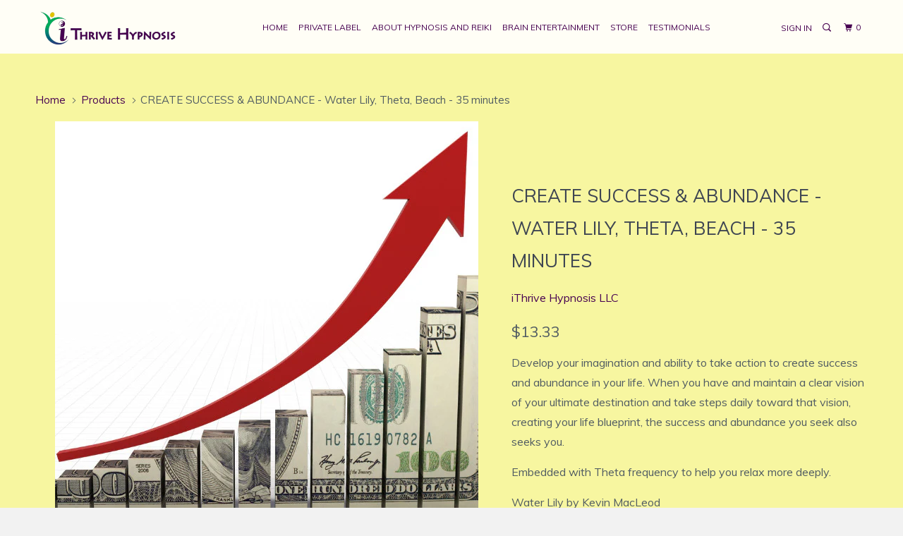

--- FILE ---
content_type: text/html; charset=utf-8
request_url: https://ithrivehypnosis.com/products/create-success-abundance-water-lily-theta-beach-35-min
body_size: 15603
content:
<!DOCTYPE html>
<!--[if lt IE 7 ]><html class="ie ie6" lang="en"> <![endif]-->
<!--[if IE 7 ]><html class="ie ie7" lang="en"> <![endif]-->
<!--[if IE 8 ]><html class="ie ie8" lang="en"> <![endif]-->
<!--[if IE 9 ]><html class="ie ie9" lang="en"> <![endif]-->
<!--[if (gte IE 10)|!(IE)]><!--><html lang="en"> <!--<![endif]-->
  <head>
    <meta charset="utf-8">
    <meta http-equiv="cleartype" content="on">
    <meta name="robots" content="index,follow">

    
    <title>CREATE SUCCESS &amp; ABUNDANCE - Water Lily, Theta, Beach - 35 minutes - iThrive Hypnosis</title>

    
      <meta name="description" content="Develop your imagination and ability to take action to create success and abundance in your life. When you have and maintain a clear vision of your ultimate destination and take steps daily toward that vision, creating your life blueprint, the success and abundance you seek also seeks you. Embedded with Theta frequency" />
    

    <!-- Custom Fonts -->
    
      <link href="//fonts.googleapis.com/css?family=.|Muli:light,normal,bold|Muli:light,normal,bold|Muli:light,normal,bold|Muli:light,normal,bold|Muli:light,normal,bold" rel="stylesheet" type="text/css" />
    

    

<meta name="author" content="iThrive Hypnosis">
<meta property="og:url" content="https://ithrivehypnosis.com/products/create-success-abundance-water-lily-theta-beach-35-min">
<meta property="og:site_name" content="iThrive Hypnosis">


  <meta property="og:type" content="product">
  <meta property="og:title" content="CREATE SUCCESS &amp; ABUNDANCE - Water Lily, Theta, Beach - 35 minutes">
  
    <meta property="og:image" content="http://ithrivehypnosis.com/cdn/shop/products/600x600money-graph-stock-market-finance-growth-chart-picture-id843522120_f4a0c7de-4014-49a9-af33-26e6f558d0b0_600x.jpg?v=1524257611">
    <meta property="og:image:secure_url" content="https://ithrivehypnosis.com/cdn/shop/products/600x600money-graph-stock-market-finance-growth-chart-picture-id843522120_f4a0c7de-4014-49a9-af33-26e6f558d0b0_600x.jpg?v=1524257611">
    
  
  <meta property="og:price:amount" content="13.33">
  <meta property="og:price:currency" content="USD">


  <meta property="og:description" content="Develop your imagination and ability to take action to create success and abundance in your life. When you have and maintain a clear vision of your ultimate destination and take steps daily toward that vision, creating your life blueprint, the success and abundance you seek also seeks you. Embedded with Theta frequency">




<meta name="twitter:card" content="summary">

  <meta name="twitter:title" content="CREATE SUCCESS & ABUNDANCE - Water Lily, Theta, Beach - 35 minutes">
  <meta name="twitter:description" content="Develop your imagination and ability to take action to create success and abundance in your life. When you have and maintain a clear vision of your ultimate destination and take steps daily toward that vision, creating your life blueprint, the success and abundance you seek also seeks you.
Embedded with Theta frequency to help you relax more deeply.
Water Lily by Kevin MacLeod
[widgetic-compact-mp3-player id=5ae5020eecb2a134088b4569 autoscale=on width=350 height=50 resize=fill-width]">
  <meta name="twitter:image" content="https://ithrivehypnosis.com/cdn/shop/products/600x600money-graph-stock-market-finance-growth-chart-picture-id843522120_f4a0c7de-4014-49a9-af33-26e6f558d0b0_240x.jpg?v=1524257611">
  <meta name="twitter:image:width" content="240">
  <meta name="twitter:image:height" content="240">


    
    

    <!-- Mobile Specific Metas -->
    <meta name="HandheldFriendly" content="True">
    <meta name="MobileOptimized" content="320">
    <meta name="viewport" content="width=device-width,initial-scale=1">
    <meta name="theme-color" content="#f7f6a0">

    <!-- Stylesheets for Parallax 3.3.0 -->
    <link href="//ithrivehypnosis.com/cdn/shop/t/2/assets/styles.scss.css?v=56554739110594929161699975467" rel="stylesheet" type="text/css" media="all" />

    <!-- Load Custom CSS / Fonts -->
    <link href="//ithrivehypnosis.com/cdn/shop/t/2/assets/custom.css?v=128998283628605553201514408228" rel="stylesheet" type="text/css" media="all" />

    
      <link rel="shortcut icon" type="image/x-icon" href="//ithrivehypnosis.com/cdn/shop/t/2/assets/favicon.png?v=148718616098839658131506016958">
    

    <link rel="canonical" href="https://ithrivehypnosis.com/products/create-success-abundance-water-lily-theta-beach-35-min" />

    

    <script src="//ithrivehypnosis.com/cdn/shop/t/2/assets/app.js?v=174883144643711867351556809280" type="text/javascript"></script>

    <!--[if lte IE 8]>
      <link href="//ithrivehypnosis.com/cdn/shop/t/2/assets/ie.css?v=1024305471161636101506016962" rel="stylesheet" type="text/css" media="all" />
      <script src="//ithrivehypnosis.com/cdn/shop/t/2/assets/skrollr.ie.js?v=116292453382836155221506016960" type="text/javascript"></script>
    <![endif]-->

    <script>window.performance && window.performance.mark && window.performance.mark('shopify.content_for_header.start');</script><meta id="shopify-digital-wallet" name="shopify-digital-wallet" content="/23722721/digital_wallets/dialog">
<meta name="shopify-checkout-api-token" content="9947dbcdc27794365fc30b66a25e9127">
<meta id="in-context-paypal-metadata" data-shop-id="23722721" data-venmo-supported="true" data-environment="production" data-locale="en_US" data-paypal-v4="true" data-currency="USD">
<link rel="alternate" type="application/json+oembed" href="https://ithrivehypnosis.com/products/create-success-abundance-water-lily-theta-beach-35-min.oembed">
<script async="async" src="/checkouts/internal/preloads.js?locale=en-US"></script>
<script id="shopify-features" type="application/json">{"accessToken":"9947dbcdc27794365fc30b66a25e9127","betas":["rich-media-storefront-analytics"],"domain":"ithrivehypnosis.com","predictiveSearch":true,"shopId":23722721,"locale":"en"}</script>
<script>var Shopify = Shopify || {};
Shopify.shop = "ithrive-hypnosis.myshopify.com";
Shopify.locale = "en";
Shopify.currency = {"active":"USD","rate":"1.0"};
Shopify.country = "US";
Shopify.theme = {"name":"Parallax","id":2612592667,"schema_name":"Parallax","schema_version":"3.3.0","theme_store_id":688,"role":"main"};
Shopify.theme.handle = "null";
Shopify.theme.style = {"id":null,"handle":null};
Shopify.cdnHost = "ithrivehypnosis.com/cdn";
Shopify.routes = Shopify.routes || {};
Shopify.routes.root = "/";</script>
<script type="module">!function(o){(o.Shopify=o.Shopify||{}).modules=!0}(window);</script>
<script>!function(o){function n(){var o=[];function n(){o.push(Array.prototype.slice.apply(arguments))}return n.q=o,n}var t=o.Shopify=o.Shopify||{};t.loadFeatures=n(),t.autoloadFeatures=n()}(window);</script>
<script id="shop-js-analytics" type="application/json">{"pageType":"product"}</script>
<script defer="defer" async type="module" src="//ithrivehypnosis.com/cdn/shopifycloud/shop-js/modules/v2/client.init-shop-cart-sync_DlSlHazZ.en.esm.js"></script>
<script defer="defer" async type="module" src="//ithrivehypnosis.com/cdn/shopifycloud/shop-js/modules/v2/chunk.common_D16XZWos.esm.js"></script>
<script type="module">
  await import("//ithrivehypnosis.com/cdn/shopifycloud/shop-js/modules/v2/client.init-shop-cart-sync_DlSlHazZ.en.esm.js");
await import("//ithrivehypnosis.com/cdn/shopifycloud/shop-js/modules/v2/chunk.common_D16XZWos.esm.js");

  window.Shopify.SignInWithShop?.initShopCartSync?.({"fedCMEnabled":true,"windoidEnabled":true});

</script>
<script>(function() {
  var isLoaded = false;
  function asyncLoad() {
    if (isLoaded) return;
    isLoaded = true;
    var urls = ["\/\/www.powr.io\/powr.js?powr-token=ithrive-hypnosis.myshopify.com\u0026external-type=shopify\u0026shop=ithrive-hypnosis.myshopify.com","https:\/\/widgetic.com\/sdk\/sdk.js?shop=ithrive-hypnosis.myshopify.com","https:\/\/chimpstatic.com\/mcjs-connected\/js\/users\/15d168b24395c56e0b82dbf3f\/ffbcf28fff75011197efb7535.js?shop=ithrive-hypnosis.myshopify.com"];
    for (var i = 0; i < urls.length; i++) {
      var s = document.createElement('script');
      s.type = 'text/javascript';
      s.async = true;
      s.src = urls[i];
      var x = document.getElementsByTagName('script')[0];
      x.parentNode.insertBefore(s, x);
    }
  };
  if(window.attachEvent) {
    window.attachEvent('onload', asyncLoad);
  } else {
    window.addEventListener('load', asyncLoad, false);
  }
})();</script>
<script id="__st">var __st={"a":23722721,"offset":-28800,"reqid":"204a8e86-909c-41db-b046-29a1ba993ea4-1768569506","pageurl":"ithrivehypnosis.com\/products\/create-success-abundance-water-lily-theta-beach-35-min","u":"f1c673d88ec8","p":"product","rtyp":"product","rid":751152496738};</script>
<script>window.ShopifyPaypalV4VisibilityTracking = true;</script>
<script id="captcha-bootstrap">!function(){'use strict';const t='contact',e='account',n='new_comment',o=[[t,t],['blogs',n],['comments',n],[t,'customer']],c=[[e,'customer_login'],[e,'guest_login'],[e,'recover_customer_password'],[e,'create_customer']],r=t=>t.map((([t,e])=>`form[action*='/${t}']:not([data-nocaptcha='true']) input[name='form_type'][value='${e}']`)).join(','),a=t=>()=>t?[...document.querySelectorAll(t)].map((t=>t.form)):[];function s(){const t=[...o],e=r(t);return a(e)}const i='password',u='form_key',d=['recaptcha-v3-token','g-recaptcha-response','h-captcha-response',i],f=()=>{try{return window.sessionStorage}catch{return}},m='__shopify_v',_=t=>t.elements[u];function p(t,e,n=!1){try{const o=window.sessionStorage,c=JSON.parse(o.getItem(e)),{data:r}=function(t){const{data:e,action:n}=t;return t[m]||n?{data:e,action:n}:{data:t,action:n}}(c);for(const[e,n]of Object.entries(r))t.elements[e]&&(t.elements[e].value=n);n&&o.removeItem(e)}catch(o){console.error('form repopulation failed',{error:o})}}const l='form_type',E='cptcha';function T(t){t.dataset[E]=!0}const w=window,h=w.document,L='Shopify',v='ce_forms',y='captcha';let A=!1;((t,e)=>{const n=(g='f06e6c50-85a8-45c8-87d0-21a2b65856fe',I='https://cdn.shopify.com/shopifycloud/storefront-forms-hcaptcha/ce_storefront_forms_captcha_hcaptcha.v1.5.2.iife.js',D={infoText:'Protected by hCaptcha',privacyText:'Privacy',termsText:'Terms'},(t,e,n)=>{const o=w[L][v],c=o.bindForm;if(c)return c(t,g,e,D).then(n);var r;o.q.push([[t,g,e,D],n]),r=I,A||(h.body.append(Object.assign(h.createElement('script'),{id:'captcha-provider',async:!0,src:r})),A=!0)});var g,I,D;w[L]=w[L]||{},w[L][v]=w[L][v]||{},w[L][v].q=[],w[L][y]=w[L][y]||{},w[L][y].protect=function(t,e){n(t,void 0,e),T(t)},Object.freeze(w[L][y]),function(t,e,n,w,h,L){const[v,y,A,g]=function(t,e,n){const i=e?o:[],u=t?c:[],d=[...i,...u],f=r(d),m=r(i),_=r(d.filter((([t,e])=>n.includes(e))));return[a(f),a(m),a(_),s()]}(w,h,L),I=t=>{const e=t.target;return e instanceof HTMLFormElement?e:e&&e.form},D=t=>v().includes(t);t.addEventListener('submit',(t=>{const e=I(t);if(!e)return;const n=D(e)&&!e.dataset.hcaptchaBound&&!e.dataset.recaptchaBound,o=_(e),c=g().includes(e)&&(!o||!o.value);(n||c)&&t.preventDefault(),c&&!n&&(function(t){try{if(!f())return;!function(t){const e=f();if(!e)return;const n=_(t);if(!n)return;const o=n.value;o&&e.removeItem(o)}(t);const e=Array.from(Array(32),(()=>Math.random().toString(36)[2])).join('');!function(t,e){_(t)||t.append(Object.assign(document.createElement('input'),{type:'hidden',name:u})),t.elements[u].value=e}(t,e),function(t,e){const n=f();if(!n)return;const o=[...t.querySelectorAll(`input[type='${i}']`)].map((({name:t})=>t)),c=[...d,...o],r={};for(const[a,s]of new FormData(t).entries())c.includes(a)||(r[a]=s);n.setItem(e,JSON.stringify({[m]:1,action:t.action,data:r}))}(t,e)}catch(e){console.error('failed to persist form',e)}}(e),e.submit())}));const S=(t,e)=>{t&&!t.dataset[E]&&(n(t,e.some((e=>e===t))),T(t))};for(const o of['focusin','change'])t.addEventListener(o,(t=>{const e=I(t);D(e)&&S(e,y())}));const B=e.get('form_key'),M=e.get(l),P=B&&M;t.addEventListener('DOMContentLoaded',(()=>{const t=y();if(P)for(const e of t)e.elements[l].value===M&&p(e,B);[...new Set([...A(),...v().filter((t=>'true'===t.dataset.shopifyCaptcha))])].forEach((e=>S(e,t)))}))}(h,new URLSearchParams(w.location.search),n,t,e,['guest_login'])})(!0,!0)}();</script>
<script integrity="sha256-4kQ18oKyAcykRKYeNunJcIwy7WH5gtpwJnB7kiuLZ1E=" data-source-attribution="shopify.loadfeatures" defer="defer" src="//ithrivehypnosis.com/cdn/shopifycloud/storefront/assets/storefront/load_feature-a0a9edcb.js" crossorigin="anonymous"></script>
<script data-source-attribution="shopify.dynamic_checkout.dynamic.init">var Shopify=Shopify||{};Shopify.PaymentButton=Shopify.PaymentButton||{isStorefrontPortableWallets:!0,init:function(){window.Shopify.PaymentButton.init=function(){};var t=document.createElement("script");t.src="https://ithrivehypnosis.com/cdn/shopifycloud/portable-wallets/latest/portable-wallets.en.js",t.type="module",document.head.appendChild(t)}};
</script>
<script data-source-attribution="shopify.dynamic_checkout.buyer_consent">
  function portableWalletsHideBuyerConsent(e){var t=document.getElementById("shopify-buyer-consent"),n=document.getElementById("shopify-subscription-policy-button");t&&n&&(t.classList.add("hidden"),t.setAttribute("aria-hidden","true"),n.removeEventListener("click",e))}function portableWalletsShowBuyerConsent(e){var t=document.getElementById("shopify-buyer-consent"),n=document.getElementById("shopify-subscription-policy-button");t&&n&&(t.classList.remove("hidden"),t.removeAttribute("aria-hidden"),n.addEventListener("click",e))}window.Shopify?.PaymentButton&&(window.Shopify.PaymentButton.hideBuyerConsent=portableWalletsHideBuyerConsent,window.Shopify.PaymentButton.showBuyerConsent=portableWalletsShowBuyerConsent);
</script>
<script data-source-attribution="shopify.dynamic_checkout.cart.bootstrap">document.addEventListener("DOMContentLoaded",(function(){function t(){return document.querySelector("shopify-accelerated-checkout-cart, shopify-accelerated-checkout")}if(t())Shopify.PaymentButton.init();else{new MutationObserver((function(e,n){t()&&(Shopify.PaymentButton.init(),n.disconnect())})).observe(document.body,{childList:!0,subtree:!0})}}));
</script>
<link id="shopify-accelerated-checkout-styles" rel="stylesheet" media="screen" href="https://ithrivehypnosis.com/cdn/shopifycloud/portable-wallets/latest/accelerated-checkout-backwards-compat.css" crossorigin="anonymous">
<style id="shopify-accelerated-checkout-cart">
        #shopify-buyer-consent {
  margin-top: 1em;
  display: inline-block;
  width: 100%;
}

#shopify-buyer-consent.hidden {
  display: none;
}

#shopify-subscription-policy-button {
  background: none;
  border: none;
  padding: 0;
  text-decoration: underline;
  font-size: inherit;
  cursor: pointer;
}

#shopify-subscription-policy-button::before {
  box-shadow: none;
}

      </style>

<script>window.performance && window.performance.mark && window.performance.mark('shopify.content_for_header.end');</script>
    <meta name="google-site-verification" content="lZvCWXOsUpM0AFUo2yZWBGYwS-LQNTHj5EVgN4FDPOw" />
    
    <meta name="norton-safeweb-site-verification" content="kt8s2dkp0478v3upxiss0svpaxzyiwmv6wd26b-ow5qeka4od63inzn3qpdk0r8b8w9v-1yjzmoztqib9nx9l4lyt43it58me4w64gnu52udvdwtij-vyfy4en9hsqwo" /> 
  <link href="https://monorail-edge.shopifysvc.com" rel="dns-prefetch">
<script>(function(){if ("sendBeacon" in navigator && "performance" in window) {try {var session_token_from_headers = performance.getEntriesByType('navigation')[0].serverTiming.find(x => x.name == '_s').description;} catch {var session_token_from_headers = undefined;}var session_cookie_matches = document.cookie.match(/_shopify_s=([^;]*)/);var session_token_from_cookie = session_cookie_matches && session_cookie_matches.length === 2 ? session_cookie_matches[1] : "";var session_token = session_token_from_headers || session_token_from_cookie || "";function handle_abandonment_event(e) {var entries = performance.getEntries().filter(function(entry) {return /monorail-edge.shopifysvc.com/.test(entry.name);});if (!window.abandonment_tracked && entries.length === 0) {window.abandonment_tracked = true;var currentMs = Date.now();var navigation_start = performance.timing.navigationStart;var payload = {shop_id: 23722721,url: window.location.href,navigation_start,duration: currentMs - navigation_start,session_token,page_type: "product"};window.navigator.sendBeacon("https://monorail-edge.shopifysvc.com/v1/produce", JSON.stringify({schema_id: "online_store_buyer_site_abandonment/1.1",payload: payload,metadata: {event_created_at_ms: currentMs,event_sent_at_ms: currentMs}}));}}window.addEventListener('pagehide', handle_abandonment_event);}}());</script>
<script id="web-pixels-manager-setup">(function e(e,d,r,n,o){if(void 0===o&&(o={}),!Boolean(null===(a=null===(i=window.Shopify)||void 0===i?void 0:i.analytics)||void 0===a?void 0:a.replayQueue)){var i,a;window.Shopify=window.Shopify||{};var t=window.Shopify;t.analytics=t.analytics||{};var s=t.analytics;s.replayQueue=[],s.publish=function(e,d,r){return s.replayQueue.push([e,d,r]),!0};try{self.performance.mark("wpm:start")}catch(e){}var l=function(){var e={modern:/Edge?\/(1{2}[4-9]|1[2-9]\d|[2-9]\d{2}|\d{4,})\.\d+(\.\d+|)|Firefox\/(1{2}[4-9]|1[2-9]\d|[2-9]\d{2}|\d{4,})\.\d+(\.\d+|)|Chrom(ium|e)\/(9{2}|\d{3,})\.\d+(\.\d+|)|(Maci|X1{2}).+ Version\/(15\.\d+|(1[6-9]|[2-9]\d|\d{3,})\.\d+)([,.]\d+|)( \(\w+\)|)( Mobile\/\w+|) Safari\/|Chrome.+OPR\/(9{2}|\d{3,})\.\d+\.\d+|(CPU[ +]OS|iPhone[ +]OS|CPU[ +]iPhone|CPU IPhone OS|CPU iPad OS)[ +]+(15[._]\d+|(1[6-9]|[2-9]\d|\d{3,})[._]\d+)([._]\d+|)|Android:?[ /-](13[3-9]|1[4-9]\d|[2-9]\d{2}|\d{4,})(\.\d+|)(\.\d+|)|Android.+Firefox\/(13[5-9]|1[4-9]\d|[2-9]\d{2}|\d{4,})\.\d+(\.\d+|)|Android.+Chrom(ium|e)\/(13[3-9]|1[4-9]\d|[2-9]\d{2}|\d{4,})\.\d+(\.\d+|)|SamsungBrowser\/([2-9]\d|\d{3,})\.\d+/,legacy:/Edge?\/(1[6-9]|[2-9]\d|\d{3,})\.\d+(\.\d+|)|Firefox\/(5[4-9]|[6-9]\d|\d{3,})\.\d+(\.\d+|)|Chrom(ium|e)\/(5[1-9]|[6-9]\d|\d{3,})\.\d+(\.\d+|)([\d.]+$|.*Safari\/(?![\d.]+ Edge\/[\d.]+$))|(Maci|X1{2}).+ Version\/(10\.\d+|(1[1-9]|[2-9]\d|\d{3,})\.\d+)([,.]\d+|)( \(\w+\)|)( Mobile\/\w+|) Safari\/|Chrome.+OPR\/(3[89]|[4-9]\d|\d{3,})\.\d+\.\d+|(CPU[ +]OS|iPhone[ +]OS|CPU[ +]iPhone|CPU IPhone OS|CPU iPad OS)[ +]+(10[._]\d+|(1[1-9]|[2-9]\d|\d{3,})[._]\d+)([._]\d+|)|Android:?[ /-](13[3-9]|1[4-9]\d|[2-9]\d{2}|\d{4,})(\.\d+|)(\.\d+|)|Mobile Safari.+OPR\/([89]\d|\d{3,})\.\d+\.\d+|Android.+Firefox\/(13[5-9]|1[4-9]\d|[2-9]\d{2}|\d{4,})\.\d+(\.\d+|)|Android.+Chrom(ium|e)\/(13[3-9]|1[4-9]\d|[2-9]\d{2}|\d{4,})\.\d+(\.\d+|)|Android.+(UC? ?Browser|UCWEB|U3)[ /]?(15\.([5-9]|\d{2,})|(1[6-9]|[2-9]\d|\d{3,})\.\d+)\.\d+|SamsungBrowser\/(5\.\d+|([6-9]|\d{2,})\.\d+)|Android.+MQ{2}Browser\/(14(\.(9|\d{2,})|)|(1[5-9]|[2-9]\d|\d{3,})(\.\d+|))(\.\d+|)|K[Aa][Ii]OS\/(3\.\d+|([4-9]|\d{2,})\.\d+)(\.\d+|)/},d=e.modern,r=e.legacy,n=navigator.userAgent;return n.match(d)?"modern":n.match(r)?"legacy":"unknown"}(),u="modern"===l?"modern":"legacy",c=(null!=n?n:{modern:"",legacy:""})[u],f=function(e){return[e.baseUrl,"/wpm","/b",e.hashVersion,"modern"===e.buildTarget?"m":"l",".js"].join("")}({baseUrl:d,hashVersion:r,buildTarget:u}),m=function(e){var d=e.version,r=e.bundleTarget,n=e.surface,o=e.pageUrl,i=e.monorailEndpoint;return{emit:function(e){var a=e.status,t=e.errorMsg,s=(new Date).getTime(),l=JSON.stringify({metadata:{event_sent_at_ms:s},events:[{schema_id:"web_pixels_manager_load/3.1",payload:{version:d,bundle_target:r,page_url:o,status:a,surface:n,error_msg:t},metadata:{event_created_at_ms:s}}]});if(!i)return console&&console.warn&&console.warn("[Web Pixels Manager] No Monorail endpoint provided, skipping logging."),!1;try{return self.navigator.sendBeacon.bind(self.navigator)(i,l)}catch(e){}var u=new XMLHttpRequest;try{return u.open("POST",i,!0),u.setRequestHeader("Content-Type","text/plain"),u.send(l),!0}catch(e){return console&&console.warn&&console.warn("[Web Pixels Manager] Got an unhandled error while logging to Monorail."),!1}}}}({version:r,bundleTarget:l,surface:e.surface,pageUrl:self.location.href,monorailEndpoint:e.monorailEndpoint});try{o.browserTarget=l,function(e){var d=e.src,r=e.async,n=void 0===r||r,o=e.onload,i=e.onerror,a=e.sri,t=e.scriptDataAttributes,s=void 0===t?{}:t,l=document.createElement("script"),u=document.querySelector("head"),c=document.querySelector("body");if(l.async=n,l.src=d,a&&(l.integrity=a,l.crossOrigin="anonymous"),s)for(var f in s)if(Object.prototype.hasOwnProperty.call(s,f))try{l.dataset[f]=s[f]}catch(e){}if(o&&l.addEventListener("load",o),i&&l.addEventListener("error",i),u)u.appendChild(l);else{if(!c)throw new Error("Did not find a head or body element to append the script");c.appendChild(l)}}({src:f,async:!0,onload:function(){if(!function(){var e,d;return Boolean(null===(d=null===(e=window.Shopify)||void 0===e?void 0:e.analytics)||void 0===d?void 0:d.initialized)}()){var d=window.webPixelsManager.init(e)||void 0;if(d){var r=window.Shopify.analytics;r.replayQueue.forEach((function(e){var r=e[0],n=e[1],o=e[2];d.publishCustomEvent(r,n,o)})),r.replayQueue=[],r.publish=d.publishCustomEvent,r.visitor=d.visitor,r.initialized=!0}}},onerror:function(){return m.emit({status:"failed",errorMsg:"".concat(f," has failed to load")})},sri:function(e){var d=/^sha384-[A-Za-z0-9+/=]+$/;return"string"==typeof e&&d.test(e)}(c)?c:"",scriptDataAttributes:o}),m.emit({status:"loading"})}catch(e){m.emit({status:"failed",errorMsg:(null==e?void 0:e.message)||"Unknown error"})}}})({shopId: 23722721,storefrontBaseUrl: "https://ithrivehypnosis.com",extensionsBaseUrl: "https://extensions.shopifycdn.com/cdn/shopifycloud/web-pixels-manager",monorailEndpoint: "https://monorail-edge.shopifysvc.com/unstable/produce_batch",surface: "storefront-renderer",enabledBetaFlags: ["2dca8a86"],webPixelsConfigList: [{"id":"102563938","configuration":"{\"pixel_id\":\"2342558999264080\",\"pixel_type\":\"facebook_pixel\",\"metaapp_system_user_token\":\"-\"}","eventPayloadVersion":"v1","runtimeContext":"OPEN","scriptVersion":"ca16bc87fe92b6042fbaa3acc2fbdaa6","type":"APP","apiClientId":2329312,"privacyPurposes":["ANALYTICS","MARKETING","SALE_OF_DATA"],"dataSharingAdjustments":{"protectedCustomerApprovalScopes":["read_customer_address","read_customer_email","read_customer_name","read_customer_personal_data","read_customer_phone"]}},{"id":"92274786","eventPayloadVersion":"v1","runtimeContext":"LAX","scriptVersion":"1","type":"CUSTOM","privacyPurposes":["ANALYTICS"],"name":"Google Analytics tag (migrated)"},{"id":"shopify-app-pixel","configuration":"{}","eventPayloadVersion":"v1","runtimeContext":"STRICT","scriptVersion":"0450","apiClientId":"shopify-pixel","type":"APP","privacyPurposes":["ANALYTICS","MARKETING"]},{"id":"shopify-custom-pixel","eventPayloadVersion":"v1","runtimeContext":"LAX","scriptVersion":"0450","apiClientId":"shopify-pixel","type":"CUSTOM","privacyPurposes":["ANALYTICS","MARKETING"]}],isMerchantRequest: false,initData: {"shop":{"name":"iThrive Hypnosis","paymentSettings":{"currencyCode":"USD"},"myshopifyDomain":"ithrive-hypnosis.myshopify.com","countryCode":"US","storefrontUrl":"https:\/\/ithrivehypnosis.com"},"customer":null,"cart":null,"checkout":null,"productVariants":[{"price":{"amount":13.33,"currencyCode":"USD"},"product":{"title":"CREATE SUCCESS \u0026 ABUNDANCE - Water Lily, Theta, Beach - 35 minutes","vendor":"iThrive Hypnosis LLC","id":"751152496738","untranslatedTitle":"CREATE SUCCESS \u0026 ABUNDANCE - Water Lily, Theta, Beach - 35 minutes","url":"\/products\/create-success-abundance-water-lily-theta-beach-35-min","type":"MP3 Digital Download"},"id":"8134126108770","image":{"src":"\/\/ithrivehypnosis.com\/cdn\/shop\/products\/600x600money-graph-stock-market-finance-growth-chart-picture-id843522120_f4a0c7de-4014-49a9-af33-26e6f558d0b0.jpg?v=1524257611"},"sku":"","title":"Default Title","untranslatedTitle":"Default Title"}],"purchasingCompany":null},},"https://ithrivehypnosis.com/cdn","fcfee988w5aeb613cpc8e4bc33m6693e112",{"modern":"","legacy":""},{"shopId":"23722721","storefrontBaseUrl":"https:\/\/ithrivehypnosis.com","extensionBaseUrl":"https:\/\/extensions.shopifycdn.com\/cdn\/shopifycloud\/web-pixels-manager","surface":"storefront-renderer","enabledBetaFlags":"[\"2dca8a86\"]","isMerchantRequest":"false","hashVersion":"fcfee988w5aeb613cpc8e4bc33m6693e112","publish":"custom","events":"[[\"page_viewed\",{}],[\"product_viewed\",{\"productVariant\":{\"price\":{\"amount\":13.33,\"currencyCode\":\"USD\"},\"product\":{\"title\":\"CREATE SUCCESS \u0026 ABUNDANCE - Water Lily, Theta, Beach - 35 minutes\",\"vendor\":\"iThrive Hypnosis LLC\",\"id\":\"751152496738\",\"untranslatedTitle\":\"CREATE SUCCESS \u0026 ABUNDANCE - Water Lily, Theta, Beach - 35 minutes\",\"url\":\"\/products\/create-success-abundance-water-lily-theta-beach-35-min\",\"type\":\"MP3 Digital Download\"},\"id\":\"8134126108770\",\"image\":{\"src\":\"\/\/ithrivehypnosis.com\/cdn\/shop\/products\/600x600money-graph-stock-market-finance-growth-chart-picture-id843522120_f4a0c7de-4014-49a9-af33-26e6f558d0b0.jpg?v=1524257611\"},\"sku\":\"\",\"title\":\"Default Title\",\"untranslatedTitle\":\"Default Title\"}}]]"});</script><script>
  window.ShopifyAnalytics = window.ShopifyAnalytics || {};
  window.ShopifyAnalytics.meta = window.ShopifyAnalytics.meta || {};
  window.ShopifyAnalytics.meta.currency = 'USD';
  var meta = {"product":{"id":751152496738,"gid":"gid:\/\/shopify\/Product\/751152496738","vendor":"iThrive Hypnosis LLC","type":"MP3 Digital Download","handle":"create-success-abundance-water-lily-theta-beach-35-min","variants":[{"id":8134126108770,"price":1333,"name":"CREATE SUCCESS \u0026 ABUNDANCE - Water Lily, Theta, Beach - 35 minutes","public_title":null,"sku":""}],"remote":false},"page":{"pageType":"product","resourceType":"product","resourceId":751152496738,"requestId":"204a8e86-909c-41db-b046-29a1ba993ea4-1768569506"}};
  for (var attr in meta) {
    window.ShopifyAnalytics.meta[attr] = meta[attr];
  }
</script>
<script class="analytics">
  (function () {
    var customDocumentWrite = function(content) {
      var jquery = null;

      if (window.jQuery) {
        jquery = window.jQuery;
      } else if (window.Checkout && window.Checkout.$) {
        jquery = window.Checkout.$;
      }

      if (jquery) {
        jquery('body').append(content);
      }
    };

    var hasLoggedConversion = function(token) {
      if (token) {
        return document.cookie.indexOf('loggedConversion=' + token) !== -1;
      }
      return false;
    }

    var setCookieIfConversion = function(token) {
      if (token) {
        var twoMonthsFromNow = new Date(Date.now());
        twoMonthsFromNow.setMonth(twoMonthsFromNow.getMonth() + 2);

        document.cookie = 'loggedConversion=' + token + '; expires=' + twoMonthsFromNow;
      }
    }

    var trekkie = window.ShopifyAnalytics.lib = window.trekkie = window.trekkie || [];
    if (trekkie.integrations) {
      return;
    }
    trekkie.methods = [
      'identify',
      'page',
      'ready',
      'track',
      'trackForm',
      'trackLink'
    ];
    trekkie.factory = function(method) {
      return function() {
        var args = Array.prototype.slice.call(arguments);
        args.unshift(method);
        trekkie.push(args);
        return trekkie;
      };
    };
    for (var i = 0; i < trekkie.methods.length; i++) {
      var key = trekkie.methods[i];
      trekkie[key] = trekkie.factory(key);
    }
    trekkie.load = function(config) {
      trekkie.config = config || {};
      trekkie.config.initialDocumentCookie = document.cookie;
      var first = document.getElementsByTagName('script')[0];
      var script = document.createElement('script');
      script.type = 'text/javascript';
      script.onerror = function(e) {
        var scriptFallback = document.createElement('script');
        scriptFallback.type = 'text/javascript';
        scriptFallback.onerror = function(error) {
                var Monorail = {
      produce: function produce(monorailDomain, schemaId, payload) {
        var currentMs = new Date().getTime();
        var event = {
          schema_id: schemaId,
          payload: payload,
          metadata: {
            event_created_at_ms: currentMs,
            event_sent_at_ms: currentMs
          }
        };
        return Monorail.sendRequest("https://" + monorailDomain + "/v1/produce", JSON.stringify(event));
      },
      sendRequest: function sendRequest(endpointUrl, payload) {
        // Try the sendBeacon API
        if (window && window.navigator && typeof window.navigator.sendBeacon === 'function' && typeof window.Blob === 'function' && !Monorail.isIos12()) {
          var blobData = new window.Blob([payload], {
            type: 'text/plain'
          });

          if (window.navigator.sendBeacon(endpointUrl, blobData)) {
            return true;
          } // sendBeacon was not successful

        } // XHR beacon

        var xhr = new XMLHttpRequest();

        try {
          xhr.open('POST', endpointUrl);
          xhr.setRequestHeader('Content-Type', 'text/plain');
          xhr.send(payload);
        } catch (e) {
          console.log(e);
        }

        return false;
      },
      isIos12: function isIos12() {
        return window.navigator.userAgent.lastIndexOf('iPhone; CPU iPhone OS 12_') !== -1 || window.navigator.userAgent.lastIndexOf('iPad; CPU OS 12_') !== -1;
      }
    };
    Monorail.produce('monorail-edge.shopifysvc.com',
      'trekkie_storefront_load_errors/1.1',
      {shop_id: 23722721,
      theme_id: 2612592667,
      app_name: "storefront",
      context_url: window.location.href,
      source_url: "//ithrivehypnosis.com/cdn/s/trekkie.storefront.cd680fe47e6c39ca5d5df5f0a32d569bc48c0f27.min.js"});

        };
        scriptFallback.async = true;
        scriptFallback.src = '//ithrivehypnosis.com/cdn/s/trekkie.storefront.cd680fe47e6c39ca5d5df5f0a32d569bc48c0f27.min.js';
        first.parentNode.insertBefore(scriptFallback, first);
      };
      script.async = true;
      script.src = '//ithrivehypnosis.com/cdn/s/trekkie.storefront.cd680fe47e6c39ca5d5df5f0a32d569bc48c0f27.min.js';
      first.parentNode.insertBefore(script, first);
    };
    trekkie.load(
      {"Trekkie":{"appName":"storefront","development":false,"defaultAttributes":{"shopId":23722721,"isMerchantRequest":null,"themeId":2612592667,"themeCityHash":"15344684514861920394","contentLanguage":"en","currency":"USD","eventMetadataId":"aaad08b5-76a4-4ecd-8637-23fc617220fe"},"isServerSideCookieWritingEnabled":true,"monorailRegion":"shop_domain","enabledBetaFlags":["65f19447"]},"Session Attribution":{},"S2S":{"facebookCapiEnabled":true,"source":"trekkie-storefront-renderer","apiClientId":580111}}
    );

    var loaded = false;
    trekkie.ready(function() {
      if (loaded) return;
      loaded = true;

      window.ShopifyAnalytics.lib = window.trekkie;

      var originalDocumentWrite = document.write;
      document.write = customDocumentWrite;
      try { window.ShopifyAnalytics.merchantGoogleAnalytics.call(this); } catch(error) {};
      document.write = originalDocumentWrite;

      window.ShopifyAnalytics.lib.page(null,{"pageType":"product","resourceType":"product","resourceId":751152496738,"requestId":"204a8e86-909c-41db-b046-29a1ba993ea4-1768569506","shopifyEmitted":true});

      var match = window.location.pathname.match(/checkouts\/(.+)\/(thank_you|post_purchase)/)
      var token = match? match[1]: undefined;
      if (!hasLoggedConversion(token)) {
        setCookieIfConversion(token);
        window.ShopifyAnalytics.lib.track("Viewed Product",{"currency":"USD","variantId":8134126108770,"productId":751152496738,"productGid":"gid:\/\/shopify\/Product\/751152496738","name":"CREATE SUCCESS \u0026 ABUNDANCE - Water Lily, Theta, Beach - 35 minutes","price":"13.33","sku":"","brand":"iThrive Hypnosis LLC","variant":null,"category":"MP3 Digital Download","nonInteraction":true,"remote":false},undefined,undefined,{"shopifyEmitted":true});
      window.ShopifyAnalytics.lib.track("monorail:\/\/trekkie_storefront_viewed_product\/1.1",{"currency":"USD","variantId":8134126108770,"productId":751152496738,"productGid":"gid:\/\/shopify\/Product\/751152496738","name":"CREATE SUCCESS \u0026 ABUNDANCE - Water Lily, Theta, Beach - 35 minutes","price":"13.33","sku":"","brand":"iThrive Hypnosis LLC","variant":null,"category":"MP3 Digital Download","nonInteraction":true,"remote":false,"referer":"https:\/\/ithrivehypnosis.com\/products\/create-success-abundance-water-lily-theta-beach-35-min"});
      }
    });


        var eventsListenerScript = document.createElement('script');
        eventsListenerScript.async = true;
        eventsListenerScript.src = "//ithrivehypnosis.com/cdn/shopifycloud/storefront/assets/shop_events_listener-3da45d37.js";
        document.getElementsByTagName('head')[0].appendChild(eventsListenerScript);

})();</script>
  <script>
  if (!window.ga || (window.ga && typeof window.ga !== 'function')) {
    window.ga = function ga() {
      (window.ga.q = window.ga.q || []).push(arguments);
      if (window.Shopify && window.Shopify.analytics && typeof window.Shopify.analytics.publish === 'function') {
        window.Shopify.analytics.publish("ga_stub_called", {}, {sendTo: "google_osp_migration"});
      }
      console.error("Shopify's Google Analytics stub called with:", Array.from(arguments), "\nSee https://help.shopify.com/manual/promoting-marketing/pixels/pixel-migration#google for more information.");
    };
    if (window.Shopify && window.Shopify.analytics && typeof window.Shopify.analytics.publish === 'function') {
      window.Shopify.analytics.publish("ga_stub_initialized", {}, {sendTo: "google_osp_migration"});
    }
  }
</script>
<script
  defer
  src="https://ithrivehypnosis.com/cdn/shopifycloud/perf-kit/shopify-perf-kit-3.0.4.min.js"
  data-application="storefront-renderer"
  data-shop-id="23722721"
  data-render-region="gcp-us-central1"
  data-page-type="product"
  data-theme-instance-id="2612592667"
  data-theme-name="Parallax"
  data-theme-version="3.3.0"
  data-monorail-region="shop_domain"
  data-resource-timing-sampling-rate="10"
  data-shs="true"
  data-shs-beacon="true"
  data-shs-export-with-fetch="true"
  data-shs-logs-sample-rate="1"
  data-shs-beacon-endpoint="https://ithrivehypnosis.com/api/collect"
></script>
</head>

  

  <body class="product ">
    <div id="content_wrapper">
      <div id="shopify-section-header" class="shopify-section header-section">

<div id="header" class="mm-fixed-top Fixed mobile-header mobile-sticky-header--true" data-search-enabled="true">
  <a href="#nav" class="icon-menu"><span>Menu</span></a>
  <a href="https://ithrivehypnosis.com" title="iThrive Hypnosis" class="mobile_logo logo">
    
      <img src="//ithrivehypnosis.com/cdn/shop/files/ithrive-hypnosis-logo_91119a10-afa1-4101-b446-e50bbb47c273_410x.png?v=1613543509" alt="iThrive Hypnosis" />
    
  </a>
  <a href="#cart" class="icon-cart cart-button right"><span>0</span></a>
</div>

<div class="hidden">
  <div id="nav">
    <ul>
      
        
          <li ><a href="/">Home</a></li>
        
      
        
          <li ><a href="/pages/private-label">Private Label</a></li>
        
      
        
          <li ><a href="/pages/about-hypnosis">About Hypnosis and Reiki</a></li>
        
      
        
          <li ><a href="/pages/brain-entertainment">Brain Entertainment</a></li>
        
      
        
          <li ><a href="/collections">Store</a></li>
        
      
        
          <li ><a href="/pages/testimonials">TESTIMONIALS</a></li>
        
      
      
        
          <li>
            <a href="https://shopify.com/23722721/account?locale=en&amp;region_country=US" id="customer_login_link">Sign in</a>
          </li>
        
      
      
    </ul>
  </div>

  <form action="/checkout" method="post" id="cart">
    <ul data-money-format="${{amount}}" data-shop-currency="USD" data-shop-name="iThrive Hypnosis">
      <li class="mm-subtitle"><a class="continue ss-icon" href="#cart"><span class="icon-close"></span></a></li>

      
        <li class="empty_cart">Your Cart is Empty</li>
      
    </ul>
  </form>
</div>



<div class="header
            header-background--true
            header-transparency--true
            sticky-header--true
            
              mm-fixed-top
            
            
            
            
              header_bar
            " data-dropdown-position="below_header">

  <div class="container">
    <div class="three columns logo secondary-logo--true">
      <a href="https://ithrivehypnosis.com" title="iThrive Hypnosis">
        
          
            <img src="//ithrivehypnosis.com/cdn/shop/files/ithrive-hypnosis-logo_91119a10-afa1-4101-b446-e50bbb47c273_410x.png?v=1613543509" alt="iThrive Hypnosis" class="primary_logo" />
          

          
            <img src="//ithrivehypnosis.com/cdn/shop/files/ithrive-hypnosis-logo_91119a10-afa1-4101-b446-e50bbb47c273_410x.png?v=1613543509" alt="iThrive Hypnosis" class="secondary_logo" />
          
        
      </a>
    </div>

    <div class="thirteen columns nav mobile_hidden">
      <ul class="menu right">
        
        
          <li class="header-account">
            <a href="/account" title="My Account ">Sign in</a>
          </li>
        
        
          <li class="search">
            <a href="/search" title="Search" id="search-toggle"><span class="icon-search"></span></a>
          </li>
        
        <li class="cart">
          <a href="#cart" class="icon-cart cart-button"><span>0</span></a>
        </li>
      </ul>

      <ul class="menu center">
        
          
            <li><a href="/" class="top-link ">Home</a></li>
          
        
          
            <li><a href="/pages/private-label" class="top-link ">Private Label</a></li>
          
        
          
            <li><a href="/pages/about-hypnosis" class="top-link ">About Hypnosis and Reiki</a></li>
          
        
          
            <li><a href="/pages/brain-entertainment" class="top-link ">Brain Entertainment</a></li>
          
        
          
            <li><a href="/collections" class="top-link ">Store</a></li>
          
        
          
            <li><a href="/pages/testimonials" class="top-link ">TESTIMONIALS</a></li>
          
        
      </ul>
    </div>

  </div>
</div>

<style>
  div.logo img {
    width: 205px;
    max-width: 100%;
    max-height: 200px;
    display: block;
  }
  .mm-title img {
    max-width: 100%;
    max-height: 60px;
  }
  .header div.logo a {
    padding-top: 5px;
    padding-bottom: 5px;
  }
  
    .nav ul.menu {
      padding-top: 13px;
    }
  

  div.content {
    padding: 120px 0px 0px 0px;
  }

  @media only screen and (max-width: 767px) {
    div.content {
      padding-top: 20px;
    }
  }

  

</style>


</div>

      <div class="global-wrapper">
        

<div id="shopify-section-product-template" class="shopify-section product-template-section"><div class="container main content main-wrapper">
  <div class="sixteen columns">
    <div class="clearfix breadcrumb">
      <div class="nav_arrows">
        

        
      </div>
      
  <div class="breadcrumb_text" itemscope itemtype="http://schema.org/BreadcrumbList">
    <span itemprop="itemListElement" itemscope itemtype="http://schema.org/ListItem"><a href="https://ithrivehypnosis.com" title="iThrive Hypnosis" itemprop="item"><span itemprop="name">Home</span></a></span>
    &nbsp;<span class="icon-arrow-right"></span>
    <span itemprop="itemListElement" itemscope itemtype="http://schema.org/ListItem">
      
        <a href="/collections/all" title="Products">Products</a>
      
    </span>
    &nbsp;<span class="icon-arrow-right"></span>
    CREATE SUCCESS & ABUNDANCE - Water Lily, Theta, Beach - 35 minutes
  </div>


    </div>
  </div>

  
  

  
    <div class="sixteen columns">
      <div class="product-751152496738">
  

    <div class="section product_section clearfix
     product_slideshow_animation--slide"
       data-thumbnail="bottom-thumbnails"
       data-slideshow-animation="slide"
       data-slideshow-speed="6"
       itemscope itemtype="http://schema.org/Product">

      <div class="nine columns alpha ">
        

<div class="flexslider product_gallery product-751152496738-gallery product_slider">
  <ul class="slides">
    
      <li data-thumb="//ithrivehypnosis.com/cdn/shop/products/600x600money-graph-stock-market-finance-growth-chart-picture-id843522120_f4a0c7de-4014-49a9-af33-26e6f558d0b0_1024x1024.jpg?v=1524257611" data-title="CREATE SUCCESS &amp; ABUNDANCE - Water Lily, Theta, Beach - 35 minutes">
        
          <a href="//ithrivehypnosis.com/cdn/shop/products/600x600money-graph-stock-market-finance-growth-chart-picture-id843522120_f4a0c7de-4014-49a9-af33-26e6f558d0b0_2048x.jpg?v=1524257611" class="fancybox" data-fancybox-group="751152496738" title="CREATE SUCCESS &amp; ABUNDANCE - Water Lily, Theta, Beach - 35 minutes">
            <div class="image__container" style="max-width: 600px">
              <img  src="//ithrivehypnosis.com/cdn/shop/products/600x600money-graph-stock-market-finance-growth-chart-picture-id843522120_f4a0c7de-4014-49a9-af33-26e6f558d0b0_100x.jpg?v=1524257611"
                    data-src="//ithrivehypnosis.com/cdn/shop/products/600x600money-graph-stock-market-finance-growth-chart-picture-id843522120_f4a0c7de-4014-49a9-af33-26e6f558d0b0_2048x.jpg?v=1524257611"
                    alt="CREATE SUCCESS &amp; ABUNDANCE - Water Lily, Theta, Beach - 35 minutes"
                    class="lazyload lazyload--fade-in cloudzoom featured_image"
                    data-image-id="2528471351394"
                    data-index="0"
                    data-cloudzoom="zoomImage: '//ithrivehypnosis.com/cdn/shop/products/600x600money-graph-stock-market-finance-growth-chart-picture-id843522120_f4a0c7de-4014-49a9-af33-26e6f558d0b0_2048x.jpg?v=1524257611', tintColor: '#f7f6a0', zoomPosition: 'inside', zoomOffsetX: 0, touchStartDelay: 250"
                    data-sizes="auto"
                    data-srcset=" //ithrivehypnosis.com/cdn/shop/products/600x600money-graph-stock-market-finance-growth-chart-picture-id843522120_f4a0c7de-4014-49a9-af33-26e6f558d0b0_2048x.jpg?v=1524257611 2048w,
                                  //ithrivehypnosis.com/cdn/shop/products/600x600money-graph-stock-market-finance-growth-chart-picture-id843522120_f4a0c7de-4014-49a9-af33-26e6f558d0b0_1600x.jpg?v=1524257611 1600w,
                                  //ithrivehypnosis.com/cdn/shop/products/600x600money-graph-stock-market-finance-growth-chart-picture-id843522120_f4a0c7de-4014-49a9-af33-26e6f558d0b0_1200x.jpg?v=1524257611 1200w,
                                  //ithrivehypnosis.com/cdn/shop/products/600x600money-graph-stock-market-finance-growth-chart-picture-id843522120_f4a0c7de-4014-49a9-af33-26e6f558d0b0_1000x.jpg?v=1524257611 1000w,
                                  //ithrivehypnosis.com/cdn/shop/products/600x600money-graph-stock-market-finance-growth-chart-picture-id843522120_f4a0c7de-4014-49a9-af33-26e6f558d0b0_800x.jpg?v=1524257611 800w,
                                  //ithrivehypnosis.com/cdn/shop/products/600x600money-graph-stock-market-finance-growth-chart-picture-id843522120_f4a0c7de-4014-49a9-af33-26e6f558d0b0_600x.jpg?v=1524257611 600w,
                                  //ithrivehypnosis.com/cdn/shop/products/600x600money-graph-stock-market-finance-growth-chart-picture-id843522120_f4a0c7de-4014-49a9-af33-26e6f558d0b0_400x.jpg?v=1524257611 400w"
                     />
            </div>
          </a>
        
      </li>
    
  </ul>
</div>
&nbsp;

      </div>

      <div class="seven columns omega">

        
        
        <h1 class="product_name" itemprop="name">CREATE SUCCESS & ABUNDANCE - Water Lily, Theta, Beach - 35 minutes</h1>

        
          <p class="vendor">
            <span itemprop="brand"><a href="/collections/vendors?q=iThrive%20Hypnosis%20LLC" title="iThrive Hypnosis LLC">iThrive Hypnosis LLC</a></span>
          </p>
        

        

        

        
          <p class="modal_price" itemprop="offers" itemscope itemtype="http://schema.org/Offer">
            <meta itemprop="priceCurrency" content="USD" />
            <meta itemprop="seller" content="iThrive Hypnosis" />
            <link itemprop="availability" href="http://schema.org/InStock">
            <meta itemprop="itemCondition" content="New" />

            <span class="sold_out"></span>
            <span itemprop="price" content="13.33" class="">
              <span class="current_price ">
                
                  <span class="money">$13.33</span>
                
              </span>
            </span>
            <span class="was_price">
              
            </span>
          </p>
          
              
  <div class="notify_form notify-form-751152496738" id="notify-form-751152496738" style="display:none">
    <form method="post" action="/contact#contact_form" id="contact_form" accept-charset="UTF-8" class="contact-form"><input type="hidden" name="form_type" value="contact" /><input type="hidden" name="utf8" value="✓" />
      
        <p>
          <label for="contact[email]">Notify me when this product is available:</label>
          
          
            <input required type="email" class="notify_email" name="contact[email]" id="contact[email]" placeholder="Enter your email address..." value="" />
          
          
          <input type="hidden" name="challenge" value="false" />
          <input type="hidden" name="contact[body]" class="notify_form_message" data-body="Please notify me when CREATE SUCCESS &amp; ABUNDANCE - Water Lily, Theta, Beach - 35 minutes becomes available - https://ithrivehypnosis.com/products/create-success-abundance-water-lily-theta-beach-35-min" value="Please notify me when CREATE SUCCESS &amp; ABUNDANCE - Water Lily, Theta, Beach - 35 minutes becomes available - https://ithrivehypnosis.com/products/create-success-abundance-water-lily-theta-beach-35-min" />
          <input class="action_button" type="submit" value="Send" style="margin-bottom:0px" />    
        </p>
      
    </form>
  </div>

          
        

        
          
           <div class="description" itemprop="description">
             <p>Develop your imagination and ability to take action to create success and abundance in your life. When you have and maintain a clear vision of your ultimate destination and take steps daily toward that vision, creating your life blueprint, the success and abundance you seek also seeks you.</p>
<p>Embedded with Theta frequency to help you relax more deeply.</p>
<p>Water Lily by Kevin MacLeod</p>
<p>[widgetic-compact-mp3-player id=5ae5020eecb2a134088b4569 autoscale=on width=350 height=50 resize=fill-width]</p>
           </div>
         
        

        
          
  

  <form action="/cart/add"
      method="post"
      class="clearfix product_form init "
      id="product-form-751152496738product-template"
      data-money-format="${{amount}}"
      data-shop-currency="USD"
      data-select-id="product-select-751152496738productproduct-template"
      data-enable-state="true"
      data-product="{&quot;id&quot;:751152496738,&quot;title&quot;:&quot;CREATE SUCCESS \u0026 ABUNDANCE - Water Lily, Theta, Beach - 35 minutes&quot;,&quot;handle&quot;:&quot;create-success-abundance-water-lily-theta-beach-35-min&quot;,&quot;description&quot;:&quot;\u003cp\u003eDevelop your imagination and ability to take action to create success and abundance in your life. When you have and maintain a clear vision of your ultimate destination and take steps daily toward that vision, creating your life blueprint, the success and abundance you seek also seeks you.\u003c\/p\u003e\n\u003cp\u003eEmbedded with Theta frequency to help you relax more deeply.\u003c\/p\u003e\n\u003cp\u003eWater Lily by Kevin MacLeod\u003c\/p\u003e\n\u003cp\u003e[widgetic-compact-mp3-player id=5ae5020eecb2a134088b4569 autoscale=on width=350 height=50 resize=fill-width]\u003c\/p\u003e&quot;,&quot;published_at&quot;:&quot;2018-04-20T13:51:30-07:00&quot;,&quot;created_at&quot;:&quot;2018-04-20T13:53:28-07:00&quot;,&quot;vendor&quot;:&quot;iThrive Hypnosis LLC&quot;,&quot;type&quot;:&quot;MP3 Digital Download&quot;,&quot;tags&quot;:[],&quot;price&quot;:1333,&quot;price_min&quot;:1333,&quot;price_max&quot;:1333,&quot;available&quot;:true,&quot;price_varies&quot;:false,&quot;compare_at_price&quot;:null,&quot;compare_at_price_min&quot;:0,&quot;compare_at_price_max&quot;:0,&quot;compare_at_price_varies&quot;:false,&quot;variants&quot;:[{&quot;id&quot;:8134126108770,&quot;title&quot;:&quot;Default Title&quot;,&quot;option1&quot;:&quot;Default Title&quot;,&quot;option2&quot;:null,&quot;option3&quot;:null,&quot;sku&quot;:&quot;&quot;,&quot;requires_shipping&quot;:false,&quot;taxable&quot;:false,&quot;featured_image&quot;:null,&quot;available&quot;:true,&quot;name&quot;:&quot;CREATE SUCCESS \u0026 ABUNDANCE - Water Lily, Theta, Beach - 35 minutes&quot;,&quot;public_title&quot;:null,&quot;options&quot;:[&quot;Default Title&quot;],&quot;price&quot;:1333,&quot;weight&quot;:0,&quot;compare_at_price&quot;:null,&quot;inventory_quantity&quot;:1,&quot;inventory_management&quot;:null,&quot;inventory_policy&quot;:&quot;deny&quot;,&quot;barcode&quot;:&quot;&quot;,&quot;requires_selling_plan&quot;:false,&quot;selling_plan_allocations&quot;:[]}],&quot;images&quot;:[&quot;\/\/ithrivehypnosis.com\/cdn\/shop\/products\/600x600money-graph-stock-market-finance-growth-chart-picture-id843522120_f4a0c7de-4014-49a9-af33-26e6f558d0b0.jpg?v=1524257611&quot;],&quot;featured_image&quot;:&quot;\/\/ithrivehypnosis.com\/cdn\/shop\/products\/600x600money-graph-stock-market-finance-growth-chart-picture-id843522120_f4a0c7de-4014-49a9-af33-26e6f558d0b0.jpg?v=1524257611&quot;,&quot;options&quot;:[&quot;Title&quot;],&quot;media&quot;:[{&quot;alt&quot;:null,&quot;id&quot;:3594858135650,&quot;position&quot;:1,&quot;preview_image&quot;:{&quot;aspect_ratio&quot;:1.0,&quot;height&quot;:600,&quot;width&quot;:600,&quot;src&quot;:&quot;\/\/ithrivehypnosis.com\/cdn\/shop\/products\/600x600money-graph-stock-market-finance-growth-chart-picture-id843522120_f4a0c7de-4014-49a9-af33-26e6f558d0b0.jpg?v=1524257611&quot;},&quot;aspect_ratio&quot;:1.0,&quot;height&quot;:600,&quot;media_type&quot;:&quot;image&quot;,&quot;src&quot;:&quot;\/\/ithrivehypnosis.com\/cdn\/shop\/products\/600x600money-graph-stock-market-finance-growth-chart-picture-id843522120_f4a0c7de-4014-49a9-af33-26e6f558d0b0.jpg?v=1524257611&quot;,&quot;width&quot;:600}],&quot;requires_selling_plan&quot;:false,&quot;selling_plan_groups&quot;:[],&quot;content&quot;:&quot;\u003cp\u003eDevelop your imagination and ability to take action to create success and abundance in your life. When you have and maintain a clear vision of your ultimate destination and take steps daily toward that vision, creating your life blueprint, the success and abundance you seek also seeks you.\u003c\/p\u003e\n\u003cp\u003eEmbedded with Theta frequency to help you relax more deeply.\u003c\/p\u003e\n\u003cp\u003eWater Lily by Kevin MacLeod\u003c\/p\u003e\n\u003cp\u003e[widgetic-compact-mp3-player id=5ae5020eecb2a134088b4569 autoscale=on width=350 height=50 resize=fill-width]\u003c\/p\u003e&quot;}"
      data-product-id="751152496738">

    


    

    
      <input type="hidden" name="id" value="8134126108770" />
    

    

    
    <div class="purchase clearfix ">
      

      
      <button type="submit" name="add" class="action_button add_to_cart" data-label="Add to Cart"><span class="text">Add to Cart</span></button>
    </div>
  </form>


        

        

        <div id="shopify-product-reviews" data-id="751152496738"></div>
        
        

        
         <hr />
        

        <div class="meta">
          
            <share-button></share-button>
          

          
            <p>
              <span class="label">Collections:</span>
              <span>
               
                 <a href="/collections/creating-abundance-hypnosis-sessions" title="CREATE SUCCESS & ABUNDANCE">CREATE SUCCESS & ABUNDANCE</a>
               
             </span>
           </p>
          

          
             <p>
               
             </p>
          

         
            <p>
              <span class="label">Type:</span>
              <span><a href="/collections/types?q=MP3%20Digital%20Download" title="MP3 Digital Download">MP3 Digital Download</a></span>
            </p>
         
        </div>
      </div>

      
    </div>

    

    
    </div>


    
      

      

      

      
        
          <br class="clear" />
          <h4 class="title center">Related Items</h4>
          <div class="feature_divider"></div>

          
          
          
          







<div itemtype="http://schema.org/ItemList" class="products">
  
    
      

        
  <div class="one-third column alpha thumbnail even" itemprop="itemListElement" itemscope itemtype="http://schema.org/Product">


  
  

  

  <a href="/products/create-success-abundance-water-lily-theta-beach-haromonic-boxx-35-min" itemprop="url">
    <div class="relative product_image">
      <div class="product_container swap-false">
        <div class="image__container" style=" max-width:600px; ">
          <img  src="//ithrivehypnosis.com/cdn/shop/products/600x600money-graph-stock-market-finance-growth-chart-picture-id843522120_4746c916-63c0-458e-b30d-f0556682fecf_100x.jpg?v=1524257938"
                alt="CREATE SUCCESS &amp; ABUNDANCE - Water Lily, Theta, Beach, Haromonic BoxX - 35 minutes"
                class="lazyload lazyload--fade-in"
                style=" max-width:600px;"
                data-sizes="auto"
                data-src="//ithrivehypnosis.com/cdn/shop/products/600x600money-graph-stock-market-finance-growth-chart-picture-id843522120_4746c916-63c0-458e-b30d-f0556682fecf_2048x.jpg?v=1524257938"
                data-srcset=" //ithrivehypnosis.com/cdn/shop/products/600x600money-graph-stock-market-finance-growth-chart-picture-id843522120_4746c916-63c0-458e-b30d-f0556682fecf_2048x.jpg?v=1524257938 2048w,
                              //ithrivehypnosis.com/cdn/shop/products/600x600money-graph-stock-market-finance-growth-chart-picture-id843522120_4746c916-63c0-458e-b30d-f0556682fecf_1600x.jpg?v=1524257938 1600w,
                              //ithrivehypnosis.com/cdn/shop/products/600x600money-graph-stock-market-finance-growth-chart-picture-id843522120_4746c916-63c0-458e-b30d-f0556682fecf_1200x.jpg?v=1524257938 1200w,
                              //ithrivehypnosis.com/cdn/shop/products/600x600money-graph-stock-market-finance-growth-chart-picture-id843522120_4746c916-63c0-458e-b30d-f0556682fecf_1000x.jpg?v=1524257938 1000w,
                              //ithrivehypnosis.com/cdn/shop/products/600x600money-graph-stock-market-finance-growth-chart-picture-id843522120_4746c916-63c0-458e-b30d-f0556682fecf_800x.jpg?v=1524257938 800w,
                              //ithrivehypnosis.com/cdn/shop/products/600x600money-graph-stock-market-finance-growth-chart-picture-id843522120_4746c916-63c0-458e-b30d-f0556682fecf_600x.jpg?v=1524257938 600w,
                              //ithrivehypnosis.com/cdn/shop/products/600x600money-graph-stock-market-finance-growth-chart-picture-id843522120_4746c916-63c0-458e-b30d-f0556682fecf_400x.jpg?v=1524257938 400w"
              />
          
          
            <span data-fancybox-href="#product-751152726114" class="quick_shop ss-icon" data-gallery="product-751152726114-gallery">
              <span class="icon-plus"></span>
            </span>
          
        </div>

      </div>
    </div>

    <div class="info">
      <span class="title" itemprop="name">CREATE SUCCESS & ABUNDANCE - Water Lily, Theta, Beach, Haromonic BoxX - 35 minutes</span>
      

      

      
        <span class="price " itemprop="offers" itemscope itemtype="http://schema.org/Offer">
          <meta itemprop="price" content="13.33" />
          <meta itemprop="priceCurrency" content="USD" />
          <meta itemprop="seller" content="iThrive Hypnosis" />
          <link itemprop="availability" href="http://schema.org/InStock">
          <meta itemprop="itemCondition" content="New" />

          
            
            
              <span class="money">$13.33</span>
            
            
          
        </span>
      
    </div>
    

    
    
    
  </a>
  
</div>


  

  <div id="product-751152726114" class="modal product-751152726114 product_section  product_slideshow_animation--slide"
       data-thumbnail="bottom-thumbnails"
       data-slideshow-animation="slide"
       data-slideshow-speed="6">
    <div class="container section" style="width: inherit">

      <div class="eight columns" style="padding-left: 15px">
        

<div class="flexslider product_gallery product-751152726114-gallery ">
  <ul class="slides">
    
      <li data-thumb="//ithrivehypnosis.com/cdn/shop/products/600x600money-graph-stock-market-finance-growth-chart-picture-id843522120_4746c916-63c0-458e-b30d-f0556682fecf_1024x1024.jpg?v=1524257938" data-title="CREATE SUCCESS &amp; ABUNDANCE - Water Lily, Theta, Beach, Haromonic BoxX - 35 minutes">
        
          <a href="//ithrivehypnosis.com/cdn/shop/products/600x600money-graph-stock-market-finance-growth-chart-picture-id843522120_4746c916-63c0-458e-b30d-f0556682fecf_2048x.jpg?v=1524257938" class="fancybox" data-fancybox-group="751152726114" title="CREATE SUCCESS &amp; ABUNDANCE - Water Lily, Theta, Beach, Haromonic BoxX - 35 minutes">
            <div class="image__container" style="max-width: 600px">
              <img  src="//ithrivehypnosis.com/cdn/shop/products/600x600money-graph-stock-market-finance-growth-chart-picture-id843522120_4746c916-63c0-458e-b30d-f0556682fecf_100x.jpg?v=1524257938"
                    data-src="//ithrivehypnosis.com/cdn/shop/products/600x600money-graph-stock-market-finance-growth-chart-picture-id843522120_4746c916-63c0-458e-b30d-f0556682fecf_2048x.jpg?v=1524257938"
                    alt="CREATE SUCCESS &amp; ABUNDANCE - Water Lily, Theta, Beach, Haromonic BoxX - 35 minutes"
                    class="lazyload lazyload--fade-in cloudzoom featured_image"
                    data-image-id="2528472334434"
                    data-index="0"
                    data-cloudzoom="zoomImage: '//ithrivehypnosis.com/cdn/shop/products/600x600money-graph-stock-market-finance-growth-chart-picture-id843522120_4746c916-63c0-458e-b30d-f0556682fecf_2048x.jpg?v=1524257938', tintColor: '#f7f6a0', zoomPosition: 'inside', zoomOffsetX: 0, touchStartDelay: 250"
                    data-sizes="auto"
                    data-srcset=" //ithrivehypnosis.com/cdn/shop/products/600x600money-graph-stock-market-finance-growth-chart-picture-id843522120_4746c916-63c0-458e-b30d-f0556682fecf_2048x.jpg?v=1524257938 2048w,
                                  //ithrivehypnosis.com/cdn/shop/products/600x600money-graph-stock-market-finance-growth-chart-picture-id843522120_4746c916-63c0-458e-b30d-f0556682fecf_1600x.jpg?v=1524257938 1600w,
                                  //ithrivehypnosis.com/cdn/shop/products/600x600money-graph-stock-market-finance-growth-chart-picture-id843522120_4746c916-63c0-458e-b30d-f0556682fecf_1200x.jpg?v=1524257938 1200w,
                                  //ithrivehypnosis.com/cdn/shop/products/600x600money-graph-stock-market-finance-growth-chart-picture-id843522120_4746c916-63c0-458e-b30d-f0556682fecf_1000x.jpg?v=1524257938 1000w,
                                  //ithrivehypnosis.com/cdn/shop/products/600x600money-graph-stock-market-finance-growth-chart-picture-id843522120_4746c916-63c0-458e-b30d-f0556682fecf_800x.jpg?v=1524257938 800w,
                                  //ithrivehypnosis.com/cdn/shop/products/600x600money-graph-stock-market-finance-growth-chart-picture-id843522120_4746c916-63c0-458e-b30d-f0556682fecf_600x.jpg?v=1524257938 600w,
                                  //ithrivehypnosis.com/cdn/shop/products/600x600money-graph-stock-market-finance-growth-chart-picture-id843522120_4746c916-63c0-458e-b30d-f0556682fecf_400x.jpg?v=1524257938 400w"
                     />
            </div>
          </a>
        
      </li>
    
  </ul>
</div>
&nbsp;

      </div>

      <div class="six columns">
        <h3>CREATE SUCCESS & ABUNDANCE - Water Lily, Theta, Beach, Haromonic BoxX - 35 minutes</h3>
        

        

        
          <p class="modal_price">
            <span class="sold_out"></span>
            <span class="">
              <span class="current_price ">
                
                  <span class="money">$13.33</span>
                
              </span>
            </span>
            <span class="was_price">
              
            </span>
          </p>

            
  <div class="notify_form notify-form-751152726114" id="notify-form-751152726114" style="display:none">
    <form method="post" action="/contact#contact_form" id="contact_form" accept-charset="UTF-8" class="contact-form"><input type="hidden" name="form_type" value="contact" /><input type="hidden" name="utf8" value="✓" />
      
        <p>
          <label for="contact[email]">Notify me when this product is available:</label>
          
          
            <input required type="email" class="notify_email" name="contact[email]" id="contact[email]" placeholder="Enter your email address..." value="" />
          
          
          <input type="hidden" name="challenge" value="false" />
          <input type="hidden" name="contact[body]" class="notify_form_message" data-body="Please notify me when CREATE SUCCESS &amp; ABUNDANCE - Water Lily, Theta, Beach, Haromonic BoxX - 35 minutes becomes available - https://ithrivehypnosis.com/products/create-success-abundance-water-lily-theta-beach-35-min" value="Please notify me when CREATE SUCCESS &amp; ABUNDANCE - Water Lily, Theta, Beach, Haromonic BoxX - 35 minutes becomes available - https://ithrivehypnosis.com/products/create-success-abundance-water-lily-theta-beach-35-min" />
          <input class="action_button" type="submit" value="Send" style="margin-bottom:0px" />    
        </p>
      
    </form>
  </div>

        

        
          
            
              <p>Develop your imagination and ability to take action to create success and abundance in your life. When you have and maintain a clear vision of...</p>
            

            <a href="/products/create-success-abundance-water-lily-theta-beach-haromonic-boxx-35-min" class="view_product_info" title="CREATE SUCCESS &amp; ABUNDANCE - Water Lily, Theta, Beach, Haromonic BoxX - 35 minutes Details">View full product details <span class="icon-arrow-right"></span></a>
          
          <hr />
        

        
          
  

  <form action="/cart/add"
      method="post"
      class="clearfix product_form init "
      id="product-form-751152726114product-template"
      data-money-format="${{amount}}"
      data-shop-currency="USD"
      data-select-id="product-select-751152726114product-template"
      data-enable-state="true"
      data-product="{&quot;id&quot;:751152726114,&quot;title&quot;:&quot;CREATE SUCCESS \u0026 ABUNDANCE - Water Lily, Theta, Beach, Haromonic BoxX - 35 minutes&quot;,&quot;handle&quot;:&quot;create-success-abundance-water-lily-theta-beach-haromonic-boxx-35-min&quot;,&quot;description&quot;:&quot;\u003cp\u003eDevelop your imagination and ability to take action to create success and abundance in your life. When you have and maintain a clear vision of your ultimate destination and take steps daily toward that vision, creating your life blueprint, the success and abundance you seek also seeks you.\u003c\/p\u003e\n\u003cp\u003eEmbedded with Theta frequency to help you relax more deeply.\u003c\/p\u003e\n\u003cp\u003e Water Lily by Kevin MacLeod\u003c\/p\u003e\n\u003cp\u003e[widgetic-compact-mp3-player id=5ae50251ecb2a12e088b456d autoscale=on width=350 height=50 resize=fill-width]\u003c\/p\u003e&quot;,&quot;published_at&quot;:&quot;2018-04-20T13:57:35-07:00&quot;,&quot;created_at&quot;:&quot;2018-04-20T13:58:56-07:00&quot;,&quot;vendor&quot;:&quot;iThrive Hypnosis LLC&quot;,&quot;type&quot;:&quot;MP3 Digital Download&quot;,&quot;tags&quot;:[],&quot;price&quot;:1333,&quot;price_min&quot;:1333,&quot;price_max&quot;:1333,&quot;available&quot;:true,&quot;price_varies&quot;:false,&quot;compare_at_price&quot;:null,&quot;compare_at_price_min&quot;:0,&quot;compare_at_price_max&quot;:0,&quot;compare_at_price_varies&quot;:false,&quot;variants&quot;:[{&quot;id&quot;:8134130532450,&quot;title&quot;:&quot;Default Title&quot;,&quot;option1&quot;:&quot;Default Title&quot;,&quot;option2&quot;:null,&quot;option3&quot;:null,&quot;sku&quot;:&quot;&quot;,&quot;requires_shipping&quot;:false,&quot;taxable&quot;:false,&quot;featured_image&quot;:null,&quot;available&quot;:true,&quot;name&quot;:&quot;CREATE SUCCESS \u0026 ABUNDANCE - Water Lily, Theta, Beach, Haromonic BoxX - 35 minutes&quot;,&quot;public_title&quot;:null,&quot;options&quot;:[&quot;Default Title&quot;],&quot;price&quot;:1333,&quot;weight&quot;:0,&quot;compare_at_price&quot;:null,&quot;inventory_quantity&quot;:-1,&quot;inventory_management&quot;:null,&quot;inventory_policy&quot;:&quot;deny&quot;,&quot;barcode&quot;:&quot;&quot;,&quot;requires_selling_plan&quot;:false,&quot;selling_plan_allocations&quot;:[]}],&quot;images&quot;:[&quot;\/\/ithrivehypnosis.com\/cdn\/shop\/products\/600x600money-graph-stock-market-finance-growth-chart-picture-id843522120_4746c916-63c0-458e-b30d-f0556682fecf.jpg?v=1524257938&quot;],&quot;featured_image&quot;:&quot;\/\/ithrivehypnosis.com\/cdn\/shop\/products\/600x600money-graph-stock-market-finance-growth-chart-picture-id843522120_4746c916-63c0-458e-b30d-f0556682fecf.jpg?v=1524257938&quot;,&quot;options&quot;:[&quot;Title&quot;],&quot;media&quot;:[{&quot;alt&quot;:null,&quot;id&quot;:3594859610210,&quot;position&quot;:1,&quot;preview_image&quot;:{&quot;aspect_ratio&quot;:1.0,&quot;height&quot;:600,&quot;width&quot;:600,&quot;src&quot;:&quot;\/\/ithrivehypnosis.com\/cdn\/shop\/products\/600x600money-graph-stock-market-finance-growth-chart-picture-id843522120_4746c916-63c0-458e-b30d-f0556682fecf.jpg?v=1524257938&quot;},&quot;aspect_ratio&quot;:1.0,&quot;height&quot;:600,&quot;media_type&quot;:&quot;image&quot;,&quot;src&quot;:&quot;\/\/ithrivehypnosis.com\/cdn\/shop\/products\/600x600money-graph-stock-market-finance-growth-chart-picture-id843522120_4746c916-63c0-458e-b30d-f0556682fecf.jpg?v=1524257938&quot;,&quot;width&quot;:600}],&quot;requires_selling_plan&quot;:false,&quot;selling_plan_groups&quot;:[],&quot;content&quot;:&quot;\u003cp\u003eDevelop your imagination and ability to take action to create success and abundance in your life. When you have and maintain a clear vision of your ultimate destination and take steps daily toward that vision, creating your life blueprint, the success and abundance you seek also seeks you.\u003c\/p\u003e\n\u003cp\u003eEmbedded with Theta frequency to help you relax more deeply.\u003c\/p\u003e\n\u003cp\u003e Water Lily by Kevin MacLeod\u003c\/p\u003e\n\u003cp\u003e[widgetic-compact-mp3-player id=5ae50251ecb2a12e088b456d autoscale=on width=350 height=50 resize=fill-width]\u003c\/p\u003e&quot;}"
      data-product-id="751152726114">

    


    

    
      <input type="hidden" name="id" value="8134130532450" />
    

    

    
    <div class="purchase clearfix ">
      

      
      <button type="submit" name="add" class="action_button add_to_cart" data-label="Add to Cart"><span class="text">Add to Cart</span></button>
    </div>
  </form>


        

        
      </div>
    </div>
  </div>



        
              
        
          
    
  
    
      

        
  <div class="one-third column  thumbnail odd" itemprop="itemListElement" itemscope itemtype="http://schema.org/Product">


  
  

  

  <a href="/products/create-success-abundance" itemprop="url">
    <div class="relative product_image">
      <div class="product_container swap-false">
        <div class="image__container" style=" max-width:600px; ">
          <img  src="//ithrivehypnosis.com/cdn/shop/products/600x600money-graph-stock-market-finance-growth-chart-picture-id843522120_88976fd6-97af-4c40-97ee-f7489503b481_100x.jpg?v=1524256615"
                alt="CREATE SUCCESS &amp; ABUNDANCE - Close Your Eyes, Theta, Beach - 35 minutes"
                class="lazyload lazyload--fade-in"
                style=" max-width:600px;"
                data-sizes="auto"
                data-src="//ithrivehypnosis.com/cdn/shop/products/600x600money-graph-stock-market-finance-growth-chart-picture-id843522120_88976fd6-97af-4c40-97ee-f7489503b481_2048x.jpg?v=1524256615"
                data-srcset=" //ithrivehypnosis.com/cdn/shop/products/600x600money-graph-stock-market-finance-growth-chart-picture-id843522120_88976fd6-97af-4c40-97ee-f7489503b481_2048x.jpg?v=1524256615 2048w,
                              //ithrivehypnosis.com/cdn/shop/products/600x600money-graph-stock-market-finance-growth-chart-picture-id843522120_88976fd6-97af-4c40-97ee-f7489503b481_1600x.jpg?v=1524256615 1600w,
                              //ithrivehypnosis.com/cdn/shop/products/600x600money-graph-stock-market-finance-growth-chart-picture-id843522120_88976fd6-97af-4c40-97ee-f7489503b481_1200x.jpg?v=1524256615 1200w,
                              //ithrivehypnosis.com/cdn/shop/products/600x600money-graph-stock-market-finance-growth-chart-picture-id843522120_88976fd6-97af-4c40-97ee-f7489503b481_1000x.jpg?v=1524256615 1000w,
                              //ithrivehypnosis.com/cdn/shop/products/600x600money-graph-stock-market-finance-growth-chart-picture-id843522120_88976fd6-97af-4c40-97ee-f7489503b481_800x.jpg?v=1524256615 800w,
                              //ithrivehypnosis.com/cdn/shop/products/600x600money-graph-stock-market-finance-growth-chart-picture-id843522120_88976fd6-97af-4c40-97ee-f7489503b481_600x.jpg?v=1524256615 600w,
                              //ithrivehypnosis.com/cdn/shop/products/600x600money-graph-stock-market-finance-growth-chart-picture-id843522120_88976fd6-97af-4c40-97ee-f7489503b481_400x.jpg?v=1524256615 400w"
              />
          
          
            <span data-fancybox-href="#product-751151251554" class="quick_shop ss-icon" data-gallery="product-751151251554-gallery">
              <span class="icon-plus"></span>
            </span>
          
        </div>

      </div>
    </div>

    <div class="info">
      <span class="title" itemprop="name">CREATE SUCCESS & ABUNDANCE - Close Your Eyes, Theta, Beach - 35 minutes</span>
      

      

      
        <span class="price " itemprop="offers" itemscope itemtype="http://schema.org/Offer">
          <meta itemprop="price" content="13.33" />
          <meta itemprop="priceCurrency" content="USD" />
          <meta itemprop="seller" content="iThrive Hypnosis" />
          <link itemprop="availability" href="http://schema.org/InStock">
          <meta itemprop="itemCondition" content="New" />

          
            
            
              <span class="money">$13.33</span>
            
            
          
        </span>
      
    </div>
    

    
    
    
  </a>
  
</div>


  

  <div id="product-751151251554" class="modal product-751151251554 product_section  product_slideshow_animation--slide"
       data-thumbnail="bottom-thumbnails"
       data-slideshow-animation="slide"
       data-slideshow-speed="6">
    <div class="container section" style="width: inherit">

      <div class="eight columns" style="padding-left: 15px">
        

<div class="flexslider product_gallery product-751151251554-gallery ">
  <ul class="slides">
    
      <li data-thumb="//ithrivehypnosis.com/cdn/shop/products/600x600money-graph-stock-market-finance-growth-chart-picture-id843522120_88976fd6-97af-4c40-97ee-f7489503b481_1024x1024.jpg?v=1524256615" data-title="CREATE SUCCESS &amp; ABUNDANCE - Close Your Eyes, Theta, Beach - 35 minutes">
        
          <a href="//ithrivehypnosis.com/cdn/shop/products/600x600money-graph-stock-market-finance-growth-chart-picture-id843522120_88976fd6-97af-4c40-97ee-f7489503b481_2048x.jpg?v=1524256615" class="fancybox" data-fancybox-group="751151251554" title="CREATE SUCCESS &amp; ABUNDANCE - Close Your Eyes, Theta, Beach - 35 minutes">
            <div class="image__container" style="max-width: 600px">
              <img  src="//ithrivehypnosis.com/cdn/shop/products/600x600money-graph-stock-market-finance-growth-chart-picture-id843522120_88976fd6-97af-4c40-97ee-f7489503b481_100x.jpg?v=1524256615"
                    data-src="//ithrivehypnosis.com/cdn/shop/products/600x600money-graph-stock-market-finance-growth-chart-picture-id843522120_88976fd6-97af-4c40-97ee-f7489503b481_2048x.jpg?v=1524256615"
                    alt="CREATE SUCCESS &amp; ABUNDANCE - Close Your Eyes, Theta, Beach - 35 minutes"
                    class="lazyload lazyload--fade-in cloudzoom featured_image"
                    data-image-id="2528467877986"
                    data-index="0"
                    data-cloudzoom="zoomImage: '//ithrivehypnosis.com/cdn/shop/products/600x600money-graph-stock-market-finance-growth-chart-picture-id843522120_88976fd6-97af-4c40-97ee-f7489503b481_2048x.jpg?v=1524256615', tintColor: '#f7f6a0', zoomPosition: 'inside', zoomOffsetX: 0, touchStartDelay: 250"
                    data-sizes="auto"
                    data-srcset=" //ithrivehypnosis.com/cdn/shop/products/600x600money-graph-stock-market-finance-growth-chart-picture-id843522120_88976fd6-97af-4c40-97ee-f7489503b481_2048x.jpg?v=1524256615 2048w,
                                  //ithrivehypnosis.com/cdn/shop/products/600x600money-graph-stock-market-finance-growth-chart-picture-id843522120_88976fd6-97af-4c40-97ee-f7489503b481_1600x.jpg?v=1524256615 1600w,
                                  //ithrivehypnosis.com/cdn/shop/products/600x600money-graph-stock-market-finance-growth-chart-picture-id843522120_88976fd6-97af-4c40-97ee-f7489503b481_1200x.jpg?v=1524256615 1200w,
                                  //ithrivehypnosis.com/cdn/shop/products/600x600money-graph-stock-market-finance-growth-chart-picture-id843522120_88976fd6-97af-4c40-97ee-f7489503b481_1000x.jpg?v=1524256615 1000w,
                                  //ithrivehypnosis.com/cdn/shop/products/600x600money-graph-stock-market-finance-growth-chart-picture-id843522120_88976fd6-97af-4c40-97ee-f7489503b481_800x.jpg?v=1524256615 800w,
                                  //ithrivehypnosis.com/cdn/shop/products/600x600money-graph-stock-market-finance-growth-chart-picture-id843522120_88976fd6-97af-4c40-97ee-f7489503b481_600x.jpg?v=1524256615 600w,
                                  //ithrivehypnosis.com/cdn/shop/products/600x600money-graph-stock-market-finance-growth-chart-picture-id843522120_88976fd6-97af-4c40-97ee-f7489503b481_400x.jpg?v=1524256615 400w"
                     />
            </div>
          </a>
        
      </li>
    
  </ul>
</div>
&nbsp;

      </div>

      <div class="six columns">
        <h3>CREATE SUCCESS & ABUNDANCE - Close Your Eyes, Theta, Beach - 35 minutes</h3>
        

        

        
          <p class="modal_price">
            <span class="sold_out"></span>
            <span class="">
              <span class="current_price ">
                
                  <span class="money">$13.33</span>
                
              </span>
            </span>
            <span class="was_price">
              
            </span>
          </p>

            
  <div class="notify_form notify-form-751151251554" id="notify-form-751151251554" style="display:none">
    <form method="post" action="/contact#contact_form" id="contact_form" accept-charset="UTF-8" class="contact-form"><input type="hidden" name="form_type" value="contact" /><input type="hidden" name="utf8" value="✓" />
      
        <p>
          <label for="contact[email]">Notify me when this product is available:</label>
          
          
            <input required type="email" class="notify_email" name="contact[email]" id="contact[email]" placeholder="Enter your email address..." value="" />
          
          
          <input type="hidden" name="challenge" value="false" />
          <input type="hidden" name="contact[body]" class="notify_form_message" data-body="Please notify me when CREATE SUCCESS &amp; ABUNDANCE - Close Your Eyes, Theta, Beach - 35 minutes becomes available - https://ithrivehypnosis.com/products/create-success-abundance-water-lily-theta-beach-35-min" value="Please notify me when CREATE SUCCESS &amp; ABUNDANCE - Close Your Eyes, Theta, Beach - 35 minutes becomes available - https://ithrivehypnosis.com/products/create-success-abundance-water-lily-theta-beach-35-min" />
          <input class="action_button" type="submit" value="Send" style="margin-bottom:0px" />    
        </p>
      
    </form>
  </div>

        

        
          
            
              <p>Develop your imagination and ability to take action to create success and abundance in your life. When you have and maintain a clear vision of...</p>
            

            <a href="/products/create-success-abundance" class="view_product_info" title="CREATE SUCCESS &amp; ABUNDANCE - Close Your Eyes, Theta, Beach - 35 minutes Details">View full product details <span class="icon-arrow-right"></span></a>
          
          <hr />
        

        
          
  

  <form action="/cart/add"
      method="post"
      class="clearfix product_form init "
      id="product-form-751151251554product-template"
      data-money-format="${{amount}}"
      data-shop-currency="USD"
      data-select-id="product-select-751151251554product-template"
      data-enable-state="true"
      data-product="{&quot;id&quot;:751151251554,&quot;title&quot;:&quot;CREATE SUCCESS \u0026 ABUNDANCE - Close Your Eyes, Theta, Beach - 35 minutes&quot;,&quot;handle&quot;:&quot;create-success-abundance&quot;,&quot;description&quot;:&quot;\u003cp\u003eDevelop your imagination and ability to take action to create success and abundance in your life. When you have and maintain a clear vision of your ultimate destination and take steps daily toward that vision, creating your life blueprint, the success and abundance you seek also seeks you.\u003c\/p\u003e\n\u003cp\u003eEmbedded with Theta frequency to help you relax more deeply.\u003c\/p\u003e\n\u003cp\u003e[widgetic-compact-mp3-player id=5ae50154ecb2a1c1078b456d autoscale=on width=350 height=50 resize=fill-width]\u003c\/p\u003e\n\u003cp\u003e \u003c\/p\u003e&quot;,&quot;published_at&quot;:&quot;2018-04-20T13:34:57-07:00&quot;,&quot;created_at&quot;:&quot;2018-04-20T13:36:52-07:00&quot;,&quot;vendor&quot;:&quot;iThrive Hypnosis LLC&quot;,&quot;type&quot;:&quot;MP3 Digital Download&quot;,&quot;tags&quot;:[],&quot;price&quot;:1333,&quot;price_min&quot;:1333,&quot;price_max&quot;:1333,&quot;available&quot;:true,&quot;price_varies&quot;:false,&quot;compare_at_price&quot;:null,&quot;compare_at_price_min&quot;:0,&quot;compare_at_price_max&quot;:0,&quot;compare_at_price_varies&quot;:false,&quot;variants&quot;:[{&quot;id&quot;:8134115852386,&quot;title&quot;:&quot;Default Title&quot;,&quot;option1&quot;:&quot;Default Title&quot;,&quot;option2&quot;:null,&quot;option3&quot;:null,&quot;sku&quot;:&quot;&quot;,&quot;requires_shipping&quot;:false,&quot;taxable&quot;:false,&quot;featured_image&quot;:null,&quot;available&quot;:true,&quot;name&quot;:&quot;CREATE SUCCESS \u0026 ABUNDANCE - Close Your Eyes, Theta, Beach - 35 minutes&quot;,&quot;public_title&quot;:null,&quot;options&quot;:[&quot;Default Title&quot;],&quot;price&quot;:1333,&quot;weight&quot;:0,&quot;compare_at_price&quot;:null,&quot;inventory_quantity&quot;:0,&quot;inventory_management&quot;:null,&quot;inventory_policy&quot;:&quot;deny&quot;,&quot;barcode&quot;:&quot;&quot;,&quot;requires_selling_plan&quot;:false,&quot;selling_plan_allocations&quot;:[]}],&quot;images&quot;:[&quot;\/\/ithrivehypnosis.com\/cdn\/shop\/products\/600x600money-graph-stock-market-finance-growth-chart-picture-id843522120_88976fd6-97af-4c40-97ee-f7489503b481.jpg?v=1524256615&quot;],&quot;featured_image&quot;:&quot;\/\/ithrivehypnosis.com\/cdn\/shop\/products\/600x600money-graph-stock-market-finance-growth-chart-picture-id843522120_88976fd6-97af-4c40-97ee-f7489503b481.jpg?v=1524256615&quot;,&quot;options&quot;:[&quot;Title&quot;],&quot;media&quot;:[{&quot;alt&quot;:null,&quot;id&quot;:3594853515362,&quot;position&quot;:1,&quot;preview_image&quot;:{&quot;aspect_ratio&quot;:1.0,&quot;height&quot;:600,&quot;width&quot;:600,&quot;src&quot;:&quot;\/\/ithrivehypnosis.com\/cdn\/shop\/products\/600x600money-graph-stock-market-finance-growth-chart-picture-id843522120_88976fd6-97af-4c40-97ee-f7489503b481.jpg?v=1524256615&quot;},&quot;aspect_ratio&quot;:1.0,&quot;height&quot;:600,&quot;media_type&quot;:&quot;image&quot;,&quot;src&quot;:&quot;\/\/ithrivehypnosis.com\/cdn\/shop\/products\/600x600money-graph-stock-market-finance-growth-chart-picture-id843522120_88976fd6-97af-4c40-97ee-f7489503b481.jpg?v=1524256615&quot;,&quot;width&quot;:600}],&quot;requires_selling_plan&quot;:false,&quot;selling_plan_groups&quot;:[],&quot;content&quot;:&quot;\u003cp\u003eDevelop your imagination and ability to take action to create success and abundance in your life. When you have and maintain a clear vision of your ultimate destination and take steps daily toward that vision, creating your life blueprint, the success and abundance you seek also seeks you.\u003c\/p\u003e\n\u003cp\u003eEmbedded with Theta frequency to help you relax more deeply.\u003c\/p\u003e\n\u003cp\u003e[widgetic-compact-mp3-player id=5ae50154ecb2a1c1078b456d autoscale=on width=350 height=50 resize=fill-width]\u003c\/p\u003e\n\u003cp\u003e \u003c\/p\u003e&quot;}"
      data-product-id="751151251554">

    


    

    
      <input type="hidden" name="id" value="8134115852386" />
    

    

    
    <div class="purchase clearfix ">
      

      
      <button type="submit" name="add" class="action_button add_to_cart" data-label="Add to Cart"><span class="text">Add to Cart</span></button>
    </div>
  </form>


        

        
      </div>
    </div>
  </div>



        
              
        
          
    
  
    
      
    
  
    
      

        
  <div class="one-third column omega thumbnail even" itemprop="itemListElement" itemscope itemtype="http://schema.org/Product">


  
  

  

  <a href="/products/create-success-abundance-gentleness-theta-beach-harmonic-boxx-35-min" itemprop="url">
    <div class="relative product_image">
      <div class="product_container swap-false">
        <div class="image__container" style=" max-width:600px; ">
          <img  src="//ithrivehypnosis.com/cdn/shop/products/600x600money-graph-stock-market-finance-growth-chart-picture-id843522120_780d9439-6610-4840-b787-a014d1053c02_100x.jpg?v=1524257215"
                alt="CREATE SUCCESS &amp; ABUNDANCE - Gentleness, Theta, Beach, Harmonic BoxX - 35 minutes"
                class="lazyload lazyload--fade-in"
                style=" max-width:600px;"
                data-sizes="auto"
                data-src="//ithrivehypnosis.com/cdn/shop/products/600x600money-graph-stock-market-finance-growth-chart-picture-id843522120_780d9439-6610-4840-b787-a014d1053c02_2048x.jpg?v=1524257215"
                data-srcset=" //ithrivehypnosis.com/cdn/shop/products/600x600money-graph-stock-market-finance-growth-chart-picture-id843522120_780d9439-6610-4840-b787-a014d1053c02_2048x.jpg?v=1524257215 2048w,
                              //ithrivehypnosis.com/cdn/shop/products/600x600money-graph-stock-market-finance-growth-chart-picture-id843522120_780d9439-6610-4840-b787-a014d1053c02_1600x.jpg?v=1524257215 1600w,
                              //ithrivehypnosis.com/cdn/shop/products/600x600money-graph-stock-market-finance-growth-chart-picture-id843522120_780d9439-6610-4840-b787-a014d1053c02_1200x.jpg?v=1524257215 1200w,
                              //ithrivehypnosis.com/cdn/shop/products/600x600money-graph-stock-market-finance-growth-chart-picture-id843522120_780d9439-6610-4840-b787-a014d1053c02_1000x.jpg?v=1524257215 1000w,
                              //ithrivehypnosis.com/cdn/shop/products/600x600money-graph-stock-market-finance-growth-chart-picture-id843522120_780d9439-6610-4840-b787-a014d1053c02_800x.jpg?v=1524257215 800w,
                              //ithrivehypnosis.com/cdn/shop/products/600x600money-graph-stock-market-finance-growth-chart-picture-id843522120_780d9439-6610-4840-b787-a014d1053c02_600x.jpg?v=1524257215 600w,
                              //ithrivehypnosis.com/cdn/shop/products/600x600money-graph-stock-market-finance-growth-chart-picture-id843522120_780d9439-6610-4840-b787-a014d1053c02_400x.jpg?v=1524257215 400w"
              />
          
          
            <span data-fancybox-href="#product-751152267362" class="quick_shop ss-icon" data-gallery="product-751152267362-gallery">
              <span class="icon-plus"></span>
            </span>
          
        </div>

      </div>
    </div>

    <div class="info">
      <span class="title" itemprop="name">CREATE SUCCESS & ABUNDANCE - Gentleness, Theta, Beach, Harmonic BoxX - 35 minutes</span>
      

      

      
        <span class="price " itemprop="offers" itemscope itemtype="http://schema.org/Offer">
          <meta itemprop="price" content="13.33" />
          <meta itemprop="priceCurrency" content="USD" />
          <meta itemprop="seller" content="iThrive Hypnosis" />
          <link itemprop="availability" href="http://schema.org/InStock">
          <meta itemprop="itemCondition" content="New" />

          
            
            
              <span class="money">$13.33</span>
            
            
          
        </span>
      
    </div>
    

    
    
    
  </a>
  
</div>


  

  <div id="product-751152267362" class="modal product-751152267362 product_section  product_slideshow_animation--slide"
       data-thumbnail="bottom-thumbnails"
       data-slideshow-animation="slide"
       data-slideshow-speed="6">
    <div class="container section" style="width: inherit">

      <div class="eight columns" style="padding-left: 15px">
        

<div class="flexslider product_gallery product-751152267362-gallery ">
  <ul class="slides">
    
      <li data-thumb="//ithrivehypnosis.com/cdn/shop/products/600x600money-graph-stock-market-finance-growth-chart-picture-id843522120_780d9439-6610-4840-b787-a014d1053c02_1024x1024.jpg?v=1524257215" data-title="CREATE SUCCESS &amp; ABUNDANCE - Gentleness, Theta, Beach, Harmonic BoxX - 35 minutes">
        
          <a href="//ithrivehypnosis.com/cdn/shop/products/600x600money-graph-stock-market-finance-growth-chart-picture-id843522120_780d9439-6610-4840-b787-a014d1053c02_2048x.jpg?v=1524257215" class="fancybox" data-fancybox-group="751152267362" title="CREATE SUCCESS &amp; ABUNDANCE - Gentleness, Theta, Beach, Harmonic BoxX - 35 minutes">
            <div class="image__container" style="max-width: 600px">
              <img  src="//ithrivehypnosis.com/cdn/shop/products/600x600money-graph-stock-market-finance-growth-chart-picture-id843522120_780d9439-6610-4840-b787-a014d1053c02_100x.jpg?v=1524257215"
                    data-src="//ithrivehypnosis.com/cdn/shop/products/600x600money-graph-stock-market-finance-growth-chart-picture-id843522120_780d9439-6610-4840-b787-a014d1053c02_2048x.jpg?v=1524257215"
                    alt="CREATE SUCCESS &amp; ABUNDANCE - Gentleness, Theta, Beach, Harmonic BoxX - 35 minutes"
                    class="lazyload lazyload--fade-in cloudzoom featured_image"
                    data-image-id="2528469778530"
                    data-index="0"
                    data-cloudzoom="zoomImage: '//ithrivehypnosis.com/cdn/shop/products/600x600money-graph-stock-market-finance-growth-chart-picture-id843522120_780d9439-6610-4840-b787-a014d1053c02_2048x.jpg?v=1524257215', tintColor: '#f7f6a0', zoomPosition: 'inside', zoomOffsetX: 0, touchStartDelay: 250"
                    data-sizes="auto"
                    data-srcset=" //ithrivehypnosis.com/cdn/shop/products/600x600money-graph-stock-market-finance-growth-chart-picture-id843522120_780d9439-6610-4840-b787-a014d1053c02_2048x.jpg?v=1524257215 2048w,
                                  //ithrivehypnosis.com/cdn/shop/products/600x600money-graph-stock-market-finance-growth-chart-picture-id843522120_780d9439-6610-4840-b787-a014d1053c02_1600x.jpg?v=1524257215 1600w,
                                  //ithrivehypnosis.com/cdn/shop/products/600x600money-graph-stock-market-finance-growth-chart-picture-id843522120_780d9439-6610-4840-b787-a014d1053c02_1200x.jpg?v=1524257215 1200w,
                                  //ithrivehypnosis.com/cdn/shop/products/600x600money-graph-stock-market-finance-growth-chart-picture-id843522120_780d9439-6610-4840-b787-a014d1053c02_1000x.jpg?v=1524257215 1000w,
                                  //ithrivehypnosis.com/cdn/shop/products/600x600money-graph-stock-market-finance-growth-chart-picture-id843522120_780d9439-6610-4840-b787-a014d1053c02_800x.jpg?v=1524257215 800w,
                                  //ithrivehypnosis.com/cdn/shop/products/600x600money-graph-stock-market-finance-growth-chart-picture-id843522120_780d9439-6610-4840-b787-a014d1053c02_600x.jpg?v=1524257215 600w,
                                  //ithrivehypnosis.com/cdn/shop/products/600x600money-graph-stock-market-finance-growth-chart-picture-id843522120_780d9439-6610-4840-b787-a014d1053c02_400x.jpg?v=1524257215 400w"
                     />
            </div>
          </a>
        
      </li>
    
  </ul>
</div>
&nbsp;

      </div>

      <div class="six columns">
        <h3>CREATE SUCCESS & ABUNDANCE - Gentleness, Theta, Beach, Harmonic BoxX - 35 minutes</h3>
        

        

        
          <p class="modal_price">
            <span class="sold_out"></span>
            <span class="">
              <span class="current_price ">
                
                  <span class="money">$13.33</span>
                
              </span>
            </span>
            <span class="was_price">
              
            </span>
          </p>

            
  <div class="notify_form notify-form-751152267362" id="notify-form-751152267362" style="display:none">
    <form method="post" action="/contact#contact_form" id="contact_form" accept-charset="UTF-8" class="contact-form"><input type="hidden" name="form_type" value="contact" /><input type="hidden" name="utf8" value="✓" />
      
        <p>
          <label for="contact[email]">Notify me when this product is available:</label>
          
          
            <input required type="email" class="notify_email" name="contact[email]" id="contact[email]" placeholder="Enter your email address..." value="" />
          
          
          <input type="hidden" name="challenge" value="false" />
          <input type="hidden" name="contact[body]" class="notify_form_message" data-body="Please notify me when CREATE SUCCESS &amp; ABUNDANCE - Gentleness, Theta, Beach, Harmonic BoxX - 35 minutes becomes available - https://ithrivehypnosis.com/products/create-success-abundance-water-lily-theta-beach-35-min" value="Please notify me when CREATE SUCCESS &amp; ABUNDANCE - Gentleness, Theta, Beach, Harmonic BoxX - 35 minutes becomes available - https://ithrivehypnosis.com/products/create-success-abundance-water-lily-theta-beach-35-min" />
          <input class="action_button" type="submit" value="Send" style="margin-bottom:0px" />    
        </p>
      
    </form>
  </div>

        

        
          
            
              <p>Develop your imagination and ability to take action to create success and abundance in your life. When you have and maintain a clear vision of...</p>
            

            <a href="/products/create-success-abundance-gentleness-theta-beach-harmonic-boxx-35-min" class="view_product_info" title="CREATE SUCCESS &amp; ABUNDANCE - Gentleness, Theta, Beach, Harmonic BoxX - 35 minutes Details">View full product details <span class="icon-arrow-right"></span></a>
          
          <hr />
        

        
          
  

  <form action="/cart/add"
      method="post"
      class="clearfix product_form init "
      id="product-form-751152267362product-template"
      data-money-format="${{amount}}"
      data-shop-currency="USD"
      data-select-id="product-select-751152267362product-template"
      data-enable-state="true"
      data-product="{&quot;id&quot;:751152267362,&quot;title&quot;:&quot;CREATE SUCCESS \u0026 ABUNDANCE - Gentleness, Theta, Beach, Harmonic BoxX - 35 minutes&quot;,&quot;handle&quot;:&quot;create-success-abundance-gentleness-theta-beach-harmonic-boxx-35-min&quot;,&quot;description&quot;:&quot;\u003cp\u003eDevelop your imagination and ability to take action to create success and abundance in your life. When you have and maintain a clear vision of your ultimate destination and take steps daily toward that vision, creating your life blueprint, the success and abundance you seek also seeks you.\u003c\/p\u003e\n\u003cp\u003eEmbedded with Theta frequency to help you relax more deeply.\u003c\/p\u003e\n\u003cp\u003e[widgetic-compact-mp3-player id=5ae501d2ecb2a136088b456a autoscale=on width=350 height=50 resize=fill-width]\u003c\/p\u003e\n\u003cp\u003e \u003c\/p\u003e&quot;,&quot;published_at&quot;:&quot;2018-04-20T13:45:16-07:00&quot;,&quot;created_at&quot;:&quot;2018-04-20T13:46:54-07:00&quot;,&quot;vendor&quot;:&quot;iThrive Hypnosis LLC&quot;,&quot;type&quot;:&quot;MP3 Digital Download&quot;,&quot;tags&quot;:[],&quot;price&quot;:1333,&quot;price_min&quot;:1333,&quot;price_max&quot;:1333,&quot;available&quot;:true,&quot;price_varies&quot;:false,&quot;compare_at_price&quot;:null,&quot;compare_at_price_min&quot;:0,&quot;compare_at_price_max&quot;:0,&quot;compare_at_price_varies&quot;:false,&quot;variants&quot;:[{&quot;id&quot;:8134118113378,&quot;title&quot;:&quot;Default Title&quot;,&quot;option1&quot;:&quot;Default Title&quot;,&quot;option2&quot;:null,&quot;option3&quot;:null,&quot;sku&quot;:&quot;&quot;,&quot;requires_shipping&quot;:false,&quot;taxable&quot;:false,&quot;featured_image&quot;:null,&quot;available&quot;:true,&quot;name&quot;:&quot;CREATE SUCCESS \u0026 ABUNDANCE - Gentleness, Theta, Beach, Harmonic BoxX - 35 minutes&quot;,&quot;public_title&quot;:null,&quot;options&quot;:[&quot;Default Title&quot;],&quot;price&quot;:1333,&quot;weight&quot;:0,&quot;compare_at_price&quot;:null,&quot;inventory_quantity&quot;:1,&quot;inventory_management&quot;:null,&quot;inventory_policy&quot;:&quot;deny&quot;,&quot;barcode&quot;:&quot;&quot;,&quot;requires_selling_plan&quot;:false,&quot;selling_plan_allocations&quot;:[]}],&quot;images&quot;:[&quot;\/\/ithrivehypnosis.com\/cdn\/shop\/products\/600x600money-graph-stock-market-finance-growth-chart-picture-id843522120_780d9439-6610-4840-b787-a014d1053c02.jpg?v=1524257215&quot;],&quot;featured_image&quot;:&quot;\/\/ithrivehypnosis.com\/cdn\/shop\/products\/600x600money-graph-stock-market-finance-growth-chart-picture-id843522120_780d9439-6610-4840-b787-a014d1053c02.jpg?v=1524257215&quot;,&quot;options&quot;:[&quot;Title&quot;],&quot;media&quot;:[{&quot;alt&quot;:null,&quot;id&quot;:3594856235106,&quot;position&quot;:1,&quot;preview_image&quot;:{&quot;aspect_ratio&quot;:1.0,&quot;height&quot;:600,&quot;width&quot;:600,&quot;src&quot;:&quot;\/\/ithrivehypnosis.com\/cdn\/shop\/products\/600x600money-graph-stock-market-finance-growth-chart-picture-id843522120_780d9439-6610-4840-b787-a014d1053c02.jpg?v=1524257215&quot;},&quot;aspect_ratio&quot;:1.0,&quot;height&quot;:600,&quot;media_type&quot;:&quot;image&quot;,&quot;src&quot;:&quot;\/\/ithrivehypnosis.com\/cdn\/shop\/products\/600x600money-graph-stock-market-finance-growth-chart-picture-id843522120_780d9439-6610-4840-b787-a014d1053c02.jpg?v=1524257215&quot;,&quot;width&quot;:600}],&quot;requires_selling_plan&quot;:false,&quot;selling_plan_groups&quot;:[],&quot;content&quot;:&quot;\u003cp\u003eDevelop your imagination and ability to take action to create success and abundance in your life. When you have and maintain a clear vision of your ultimate destination and take steps daily toward that vision, creating your life blueprint, the success and abundance you seek also seeks you.\u003c\/p\u003e\n\u003cp\u003eEmbedded with Theta frequency to help you relax more deeply.\u003c\/p\u003e\n\u003cp\u003e[widgetic-compact-mp3-player id=5ae501d2ecb2a136088b456a autoscale=on width=350 height=50 resize=fill-width]\u003c\/p\u003e\n\u003cp\u003e \u003c\/p\u003e&quot;}"
      data-product-id="751152267362">

    


    

    
      <input type="hidden" name="id" value="8134118113378" />
    

    

    
    <div class="purchase clearfix ">
      

      
      <button type="submit" name="add" class="action_button add_to_cart" data-label="Add to Cart"><span class="text">Add to Cart</span></button>
    </div>
  </form>


        

        
      </div>
    </div>
  </div>



        
          
    <br class="clear product_clear" />
    
        
          
    
  
</div>
        
      
    

  </div>
</div>

<style>
  
</style>


</div>

      </div>

      
      <div id="shopify-section-footer" class="shopify-section footer-template-section"><div class="footer">
  <div class="container">

    <div class="seven columns">
      
        <h6>Follow</h6>
        <div class="js-social-icons">
          <div class="social-icons clearfix">
  

  

  

  

  

  

  

  

  

  

  

  

  
</div>

        </div>
      
      
    </div>

    <div class="nine columns">
      
        <ul class="footer_menu">
          
            <li><a href="/search">Search</a></li>
          
            <li><a href="/pages/mission-statement">Mission Statement</a></li>
          
            <li><a href="/collections">Store</a></li>
          
        </ul>
      

      

      

      <!-- Begin MailChimp Signup Form -->
<link href="//cdn-images.mailchimp.com/embedcode/horizontal-slim-10_7.css" rel="stylesheet" type="text/css">
<style type="text/css">
	#mc_embed_signup{background:transparent; clear:left; font:14px Helvetica,Arial,sans-serif; width:100%;}
	/* Add your own MailChimp form style overrides in your site stylesheet or in this style block.
	   We recommend moving this block and the preceding CSS link to the HEAD of your HTML file. */
</style>
<div id="mc_embed_signup">
<form action="https://ithrivehypnosis.us17.list-manage.com/subscribe/post?u=15d168b24395c56e0b82dbf3f&amp;id=426410a405" method="post" id="mc-embedded-subscribe-form" name="mc-embedded-subscribe-form" class="validate" target="_blank" novalidate="">
    <div id="mc_embed_signup_scroll">
	<label for="mce-EMAIL"> Enter your email and receive a free Stress Release  hypnosis session download:</label>
	<input type="email" value="" name="EMAIL" class="email" id="mce-EMAIL" placeholder="email address" required="">
    <!-- real people should not fill this in and expect good things - do not remove this or risk form bot signups-->
    <div style="position: absolute; left: -5000px;" aria-hidden="true"><input type="text" name="b_15d168b24395c56e0b82dbf3f_426410a405" tabindex="-1" value=""></div>
    <div class="clear" style="visibility: inherit;
    width: 135px;
    height: auto;"><input type="submit" value="Subscribe" name="subscribe" id="mc-embedded-subscribe" class="button" style="height: 40px;
    padding: 0 30px;background-color: #54175B;"></div>
    </div>
</form>
</div>

<!--End mc_embed_signup-->

      
    </div>
  </div>
  <p class="credits">
        &copy; 2026
        I Thrive Hypnosis LLC.
        Built by <a href="https://www.cadence-labs.com/" target="_blank">Cadence-Labs</a>
      </p>
</div>


</div>

      <div id="search" class="animated">
        <div class="container">
          <div class="ten columns offset-by-three center">
            <form action="/search">
              
                <input type="hidden" name="type" value="product" />
              
              <div class="search-close"><span class="icon-close"></span></div>
              <span class="icon-search search-submit"></span>
              <input type="text" name="q" placeholder="Search iThrive Hypnosis..." value="" autocapitalize="off" autocomplete="off" autocorrect="off" />
            </form>
          </div>
        </div>
      </div>
    </div>

    
    

    
    
  </body>
</html>


--- FILE ---
content_type: text/css
request_url: https://ithrivehypnosis.com/cdn/shop/t/2/assets/custom.css?v=128998283628605553201514408228
body_size: -366
content:
div#shopify-section-1506549901083{color:#fff;background-color:#576490}div#shopify-section-1506638429774{background-color:#576490}div#shopify-section-1506638429774 h2{color:#fff}div#shopify-section-1506550552656 img{padding:17% 0%}p.credits{text-align:-webkit-center}.page-column-wrapper{max-width:800px;margin:0 auto}h3.page-header span{color:#941515!important}.testimonials-page-column-wrapper{max-width:1000px;margin:0 auto}.column-left{max-width:45%;float:left;display:-webkit-inline-box;min-width:400px}.column-right{max-width:45%;float:right;min-width:400px}.hrs-center{float:right;width:75%}div#shopify-section-1506707377878,div#shopify-section-1506707377878 h2{color:#fff}section#slide-1506708719674 .hsContainer{padding:4% 0%}.contact-parallax-img{background-image:url(/cdn/shop/files/I_thrive.png?10927033962335719463);height:212px;width:100%;background-size:contain;background-repeat:no-repeat}.column-left-parallax{max-width:45%;display:-webkit-inline-box;width:600px;padding-top:9%;background-size:contain}@media screen and (max-width: 781px){div#shopify-section-1506708719674{display:none}}
/*# sourceMappingURL=/cdn/shop/t/2/assets/custom.css.map?v=128998283628605553201514408228 */
